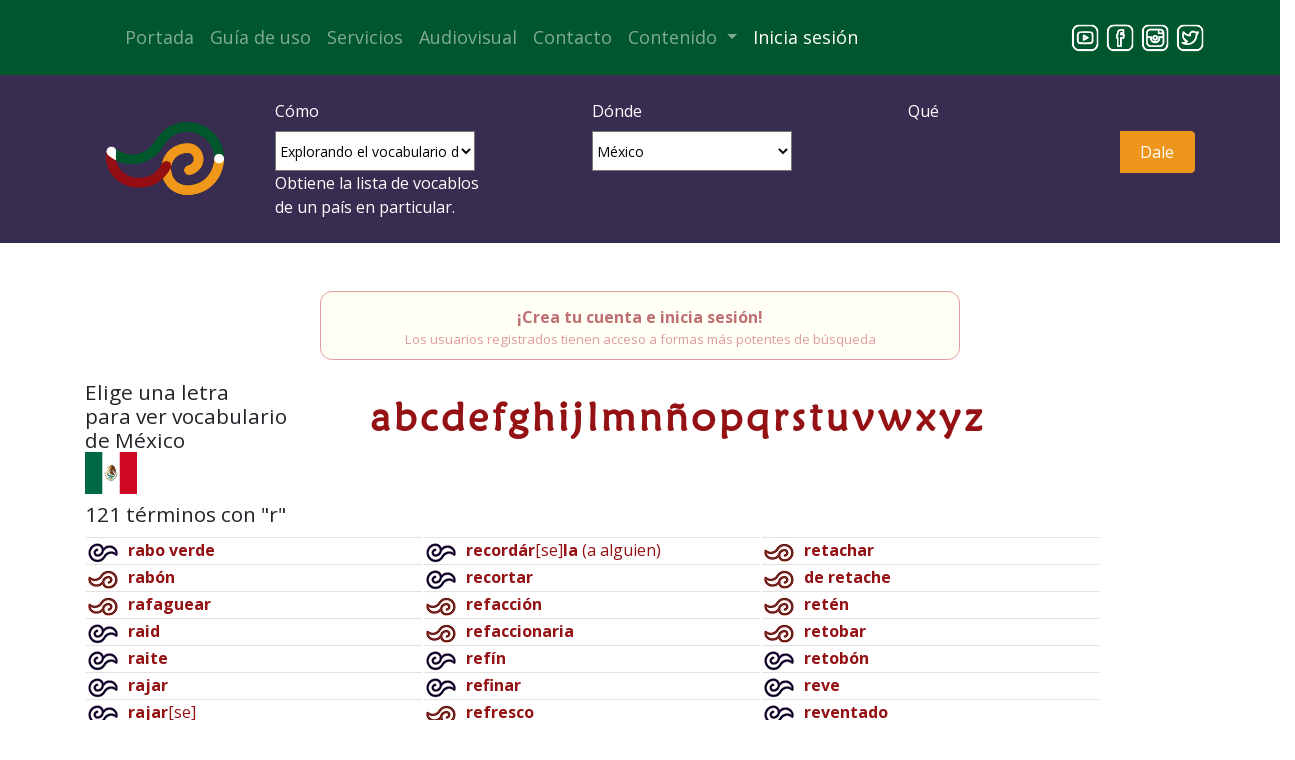

--- FILE ---
content_type: text/html
request_url: https://www.jergasdehablahispana.org/curiosidades/index.php?pais=mx&palabra=cagar+el+palo&tipobusqueda=4&inicial=v&inicial=t&inicial=i&inicial=z&inicial=r
body_size: 50922
content:

<!DOCTYPE html>
<!--[if lt IE 7]>      <html class="no-js lt-ie9 lt-ie8 lt-ie7"> <![endif]-->
<!--[if IE 7]>         <html class="no-js lt-ie9 lt-ie8"> <![endif]-->
<!--[if IE 8]>         <html class="no-js lt-ie9"> <![endif]-->
<!--[if gt IE 8]><!--> <html class="no-js"> <!--<![endif]-->
<html lang="es-ES">
<head>
    <title>resultado | Jergas hispanas</title>
	<meta charset="UTF-8">
	<meta name="viewport" content="width=device-width, initial-scale=1">
 	<META content="curiosidadesindex.php, jerga, español, modismos, idioma, soez, vulgar, eufemismo, expresiones, malsonante, infantil, término, argot, diccionario, coloquial, jergal, dialectal, dialecto, coloquialismo, hampa callejera definicion, acepcion, acepciones, definiciones, glosario, significado" name="Keywords">
	<meta name="description" content="Conoce el significado de curiosidadesindex.php">
    <link rel="apple-touch-icon" sizes="57x57" href="/apple-icon-57x57.png">
    <link rel="apple-touch-icon" sizes="60x60" href="/apple-icon-60x60.png">
    <link rel="apple-touch-icon" sizes="72x72" href="/apple-icon-72x72.png">
    <link rel="apple-touch-icon" sizes="76x76" href="/apple-icon-76x76.png">
    <link rel="apple-touch-icon" sizes="114x114" href="/apple-icon-114x114.png">
    <link rel="apple-touch-icon" sizes="120x120" href="/apple-icon-120x120.png">
    <link rel="apple-touch-icon" sizes="144x144" href="/apple-icon-144x144.png">
    <link rel="apple-touch-icon" sizes="152x152" href="/apple-icon-152x152.png">
    <link rel="apple-touch-icon" sizes="180x180" href="/apple-icon-180x180.png">
    <link rel="icon" type="image/png" sizes="192x192"  href="/android-icon-192x192.png">
    <link rel="icon" type="image/png" sizes="32x32" href="/favicon-32x32.png">
    <link rel="icon" type="image/png" sizes="96x96" href="/favicon-96x96.png">
    <link rel="icon" type="image/png" sizes="16x16" href="/favicon-16x16.png">
    <link rel="manifest" href="/manifest.json">
    <meta name="msapplication-TileColor" content="#ffffff">
    <meta name="msapplication-TileImage" content="/ms-icon-144x144.png">
    <meta name="theme-color" content="#ffffff">
    <link href="https://fonts.googleapis.com/css?family=Open+Sans:400,700&display=swap" rel="stylesheet">
	<link href="https://fonts.googleapis.com/css2?family=Sigmar+One&display=swap" rel="stylesheet">

    <link href='../assets/bootstrap/css/bootstrap.min.css' rel='stylesheet' crossorigin='anonymous'>
	<link href='../assets/css/estilojhh.css' rel='stylesheet' crossorigin='anonymous'>
    <link href='../inc/css/estilos_20.css?v=22922' rel='stylesheet' crossorigin='anonymous'>
	<!-- Global site tag (gtag.js) - Google Analytics -->
<script async src="https://www.googletagmanager.com/gtag/js?id=UA-138895176-1"></script>
<script>
  window.dataLayer = window.dataLayer || [];
  function gtag(){dataLayer.push(arguments);}
  gtag('js', new Date());

  gtag('config', 'UA-138895176-1');
</script>

<script type='text/javascript'>
/***********************************************
* Disable select-text script- © Dynamic Drive (www.dynamicdrive.com)
* This notice MUST stay intact for legal use
* Visit http://www.dynamicdrive.com/ for full source code
***********************************************/

//form tags to omit in NS6+:
var omitformtags=['input', 'textarea', 'select']

omitformtags=omitformtags.join('|')

function disableselect(e){
	if (omitformtags.indexOf(e.target.tagName.toLowerCase())==-1)
		return false;
}

function reEnable(){
	return true;
}

if (typeof document.onselectstart!='undefined')
	document.onselectstart=new Function ('return false')
else{
	document.onmousedown=disableselect;
	document.onmouseup=reEnable;
}
-->
</script></head>
<body>
    <!--[if lt IE 7]>
        <p class="browsehappy">You are using an <strong>outdated</strong> browser. Please <a href="#">upgrade your browser</a> to improve your experience.</p>
    <![endif]-->
    <header>
        <!-- main header inicio -->
<div class="main-header pt-2 pb-2 sticky-top">
	<header class="container">
		<nav class="navbar navbar-expand-lg navbar-dark">
			<a class="navbar-brand" href="#"></a>
			<button class="navbar-toggler" type="button" data-toggle="collapse" data-target="#navbarSupportedContent" aria-controls="navbarSupportedContent" aria-expanded="false" aria-label="Toggle navigation">
				<span class="navbar-toggler-icon"></span>
			</button>
			<div class="collapse navbar-collapse" id="navbarSupportedContent">
				<ul class="navbar-nav mr-auto">
					<li class="nav-item">
						<a class="nav-link " href="/">Portada</a>
					</li>

					<li class="nav-item">
						<a class="nav-link" href="/guia-de-uso">Gu&iacute;a de uso</a>
					</li>

					<li class="nav-item">
						<a class="nav-link" href="/servicios">Servicios</a>
					</li>
					<li class="nav-item">
						<a class="nav-link" href="/audiovisual">Audiovisual</a>
					</li>

<!--
					<li class="nav-item">
						<a class="nav-link " href="/colecciones" tabindex="-1" aria-disabled="true">Colecciones</a>
					</li>
-->
					<li class="nav-item">
						<a class="nav-link" href="/contacto" tabindex="-1" aria-disabled="true">Contacto</a>
					</li>

					<li class="nav-item dropdown">
						<a class="nav-link dropdown-toggle" href="#" id="navbarDropdown" role="button" data-toggle="dropdown" aria-haspopup="true" aria-expanded="false">
							Contenido
						</a>
						<div class="dropdown-menu" aria-labelledby="navbarDropdown">
							<a class="dropdown-item" href="/antecedentes">Antecedentes</a>
							<a class="dropdown-item" href="/ejemplos">Ejemplos</a>
							<a class="dropdown-item" href="/curiosidades">Curiosidades</a>
							<a class="dropdown-item" href="/libro-de-visitas">Libro de visitas</a>
<!--						<a class="dropdown-item" href="/RAE">Jh en la RAE</a> -->
						</div>
					</li>

									  <li class="nav-item">
					<a class='nav-link anchor_session' href='/./ingresar'>Inicia&nbsp;sesión</a><script>var usuario_loggeado = 0;</script>					</li>
				</ul>

				<ul class="my-2 my-lg-0 row list-unstyled social-media-top">
					<li class="col"><a href="https://www.youtube.com/channel/UCPAnupclD5XYsaHLf8p6N-w" target="_blank"><img src="../assets/img/jergas-social-youtube.png" alt="Jergas hispanas | Youtube" width="32" height="32"></a></li>
					<li class="col"><a href="https://www.facebook.com/groups/jergas/" target="_blank"><img src="../assets/img/jergas-social-facebook.png" alt="Jergas hispanas | Facebook" width="32" height="32"></a></li>
					<li class="col"><a href="https://www.instagram.com/jergashispanas/" target="_blank"><img src="../assets/img/jergas-social-instagram.png" alt="Jergas hispanas | Instagram" width="32" height="32"></a></li>
					<li class="col"><a href="https://twitter.com/JergasHispanas" target="_blank"><img src="../assets/img/jergas-social-twiter.png" alt="Jergas hispanas | Twitter" width="32" height="32"></a></li>
  
				</ul>
			</div>
		</nav>
	</header>
</div>
<!-- main header final -->
<!-- busqueda inicio -->
<section class="pt-4 pb-2 busquedaSecundaria">
    <div class="container">
        <div class="row">
            <div class="col-md-2">
                <a href="/">
                    <img src="../assets/img/JergasHispanas_Simbolo_Negativo.png" alt="Jergas hispanas | imagen de logo">
                </a>
            </div>
            <div class="col-md-10">
                <form class="row" method="get" action="/index.php">
 
                    <div class="col-md-4">
                        <div class="form-group">
                            <label for="Buscar">Cómo</label><br>
                            
<select name='tipobusqueda'><option class='tipobusqueda' value='3'>Por palabra o frase exacta</option><option class='tipobusqueda' value='2'>Por palabra clave</option><option class='tipobusqueda' value='5'>Buscando en las definiciones</option><option class='tipobusqueda' value='4' selected="selected">Explorando el vocabulario de un país</option></select>

<script type='text/javascript'>
window.tipobusqueda = [];
window.tipobusqueda['3'] = 'Busca exactamente el texto<br>ingresado.&nbsp;';
window.tipobusqueda['2'] = 'Busca una entrada<br>que contenga el vocablo.';
window.tipobusqueda['5'] = 'Busca el vocablo exclusivamente en<br>las definiciones.';
window.tipobusqueda['4'] = 'Obtiene la lista de vocablos<br>de un país en particular.';
window.tipobusqueda_por_pais = 4;
window.tipobusqueda_por_acepciones = 5;
</script>
							<div class='expl_tipobusqueda'></div>
                        </div>
                    </div>

                    <div class="col-md-4">
                        <div class="form-group">
                            <label for="exampleFormControlSelect1">Dónde</label><br>
                            <select name="pais">
<option value='00'>Cualquiera</option>
<option value='ar'>Argentina</option>
<option value='bo'>Bolivia</option>
<option value='ch'>Chile</option>
<option value='co'>Colombia</option>
<option value='cr'>Costa Rica</option>
<option value='cu'>Cuba</option>
<option value='ec'>Ecuador</option>
<option value='sp'>EE.UU.</option>
<option value='es'>Espa&ntilde;a</option>
<option value='sv'>El Salvador</option>
<option value='gt'>Guatemala</option>
<option value='hn'>Honduras</option>
<option value='mx'>M&eacute;xico</option>
<option value='ni'>Nicaragua</option>
<option value='pa'>Panam&aacute;</option>
<option value='py'>Paraguay</option>
<option value='pe'>Per&uacute;</option>
<option value='pr'>Puerto Rico</option>
<option value='do'>Rep&uacute;blica Dominicana</option>
<option value='uy'>Uruguay</option>
<option value='ve'>Venezuela</option>
</select>                        </div>
                    </div>

                   <div class="col-md-4 pr-0">
                        <div class="form-group form-inline">
							<label for="Buscar">Qué</label><br>
                            <div class="row search-wrapper">
                               <div class="col-9 pr-0">
                                    <input class="form-control busqueda" type="text" name="palabra" id="query" placeholder="Palabra o frase" aria-label="Buscar" />
                                </div>
                                <div class="col-3 px-0">
                                    <button class="btn btn-outline-success busqueda" type="submit">Dale</button>
                                </div>
                            </div>
                        </div>
                    </div>

                </form>
            </div>
        </div>
    </div>
</section>    </header>
    <main>
        <section id="banner" class="resultado py-5">
  	<div class="collaborations_window dn">
		<div class="fl"><h2>Colaboraciones</h2></div>
		<div class="fr"><button class="btnCloseCollaborations">Cerrar</button></div>
		<div class="collaborations_text cl"></div>
	</div>


		<div class='aviso_no_registrado myrounded blink_me'><a class='anchor_session' href='/ingresar'>¡Crea tu cuenta e inicia sesión!</a>
			<div class='chico'>Los usuarios registrados tienen acceso a formas más potentes de búsqueda</div>
		</div>
			<div class="container">
       <div class="row">
			<div class='col-3'><h3>Elige una letra<br>para ver vocabulario<br>de M&eacute;xico<br><img src='/assets/img/banderas/mx.png' width='52' height='42'> </h3></div><div class='inicial col-7'><a href='/curiosidades/index.php?pais=mx&palabra=cagar+el+palo&tipobusqueda=4&inicial=a'>a</a> <a href='/curiosidades/index.php?pais=mx&palabra=cagar+el+palo&tipobusqueda=4&inicial=b'>b</a> <a href='/curiosidades/index.php?pais=mx&palabra=cagar+el+palo&tipobusqueda=4&inicial=c'>c</a> <a href='/curiosidades/index.php?pais=mx&palabra=cagar+el+palo&tipobusqueda=4&inicial=d'>d</a> <a href='/curiosidades/index.php?pais=mx&palabra=cagar+el+palo&tipobusqueda=4&inicial=e'>e</a> <a href='/curiosidades/index.php?pais=mx&palabra=cagar+el+palo&tipobusqueda=4&inicial=f'>f</a> <a href='/curiosidades/index.php?pais=mx&palabra=cagar+el+palo&tipobusqueda=4&inicial=g'>g</a> <a href='/curiosidades/index.php?pais=mx&palabra=cagar+el+palo&tipobusqueda=4&inicial=h'>h</a> <a href='/curiosidades/index.php?pais=mx&palabra=cagar+el+palo&tipobusqueda=4&inicial=i'>i</a> <a href='/curiosidades/index.php?pais=mx&palabra=cagar+el+palo&tipobusqueda=4&inicial=j'>j</a> <a href='/curiosidades/index.php?pais=mx&palabra=cagar+el+palo&tipobusqueda=4&inicial=l'>l</a> <a href='/curiosidades/index.php?pais=mx&palabra=cagar+el+palo&tipobusqueda=4&inicial=m'>m</a> <a href='/curiosidades/index.php?pais=mx&palabra=cagar+el+palo&tipobusqueda=4&inicial=n'>n</a> <a href='/curiosidades/index.php?pais=mx&palabra=cagar+el+palo&tipobusqueda=4&inicial=n1'>&ntilde</a> <a href='/curiosidades/index.php?pais=mx&palabra=cagar+el+palo&tipobusqueda=4&inicial=o'>o</a> <a href='/curiosidades/index.php?pais=mx&palabra=cagar+el+palo&tipobusqueda=4&inicial=p'>p</a> <a href='/curiosidades/index.php?pais=mx&palabra=cagar+el+palo&tipobusqueda=4&inicial=q'>q</a> <a href='/curiosidades/index.php?pais=mx&palabra=cagar+el+palo&tipobusqueda=4&inicial=r'>r</a> <a href='/curiosidades/index.php?pais=mx&palabra=cagar+el+palo&tipobusqueda=4&inicial=s'>s</a> <a href='/curiosidades/index.php?pais=mx&palabra=cagar+el+palo&tipobusqueda=4&inicial=t'>t</a> <a href='/curiosidades/index.php?pais=mx&palabra=cagar+el+palo&tipobusqueda=4&inicial=u'>u</a> <a href='/curiosidades/index.php?pais=mx&palabra=cagar+el+palo&tipobusqueda=4&inicial=v'>v</a> <a href='/curiosidades/index.php?pais=mx&palabra=cagar+el+palo&tipobusqueda=4&inicial=w'>w</a> <a href='/curiosidades/index.php?pais=mx&palabra=cagar+el+palo&tipobusqueda=4&inicial=x'>x</a> <a href='/curiosidades/index.php?pais=mx&palabra=cagar+el+palo&tipobusqueda=4&inicial=y'>y</a> <a href='/curiosidades/index.php?pais=mx&palabra=cagar+el+palo&tipobusqueda=4&inicial=z'>z</a> </div><div class='col-11'><h3>121 términos con "r"</h3>
		<div class='vocabulario'><table style='width:100%;'><tr><td><div class='par'><img src='/assets/img/buscador/coloquialismo.png' title='coloquialismo' /><a href=http://www.jergasdehablahispana.org/index.php?pais=mx&palabra=rabo+verde&tipobusqueda=3><b>rabo verde</b></a></div><div class='impar'><img src='/assets/img/buscador/dialecto.jpeg' title='dialecto' /><a href=http://www.jergasdehablahispana.org/index.php?pais=mx&palabra=rab%26oacute%3Bn&tipobusqueda=3><b>rab&oacute;n</b></a></div><div class='par'><img src='/assets/img/buscador/dialecto.jpeg' title='dialecto' /><a href=http://www.jergasdehablahispana.org/index.php?pais=mx&palabra=rafaguear&tipobusqueda=3><b>rafaguear</b></a></div><div class='impar'><img src='/assets/img/buscador/coloquialismo.png' title='coloquialismo' /><a href=http://www.jergasdehablahispana.org/index.php?pais=mx&palabra=raid&tipobusqueda=3><b>raid</b></a></div><div class='par'><img src='/assets/img/buscador/coloquialismo.png' title='coloquialismo' /><a href=http://www.jergasdehablahispana.org/index.php?pais=mx&palabra=raite&tipobusqueda=3><b>raite</b></a></div><div class='impar'><img src='/assets/img/buscador/coloquialismo.png' title='coloquialismo' /><a href=http://www.jergasdehablahispana.org/index.php?pais=mx&palabra=rajar&tipobusqueda=3><b>rajar</b></a></div><div class='par'><img src='/assets/img/buscador/coloquialismo.png' title='coloquialismo' /><a href=http://www.jergasdehablahispana.org/index.php?pais=mx&palabra=rajarse&tipobusqueda=3><b>rajar</b>[se]<b></b></a></div><div class='impar'><img src='/assets/img/buscador/coloquialismo.png' title='coloquialismo' /><a href=http://www.jergasdehablahispana.org/index.php?pais=mx&palabra=raj%26oacute%3Bn&tipobusqueda=3><b>raj&oacute;n</b></a></div><div class='par'><img src='/assets/img/buscador/coloquialismo.png' title='coloquialismo' /><a href=http://www.jergasdehablahispana.org/index.php?pais=mx&palabra=ranazo&tipobusqueda=3><b>ranazo</b></a></div><div class='impar'><img src='/assets/img/buscador/coloquialismo.png' title='coloquialismo' /><a href=http://www.jergasdehablahispana.org/index.php?pais=mx&palabra=ranchear&tipobusqueda=3><b>ranchear</b></a></div><div class='par'><img src='/assets/img/buscador/coloquialismo.png' title='coloquialismo' /><a href=http://www.jergasdehablahispana.org/index.php?pais=mx&palabra=ranchero&tipobusqueda=3><b>ranchero</b></a></div><div class='impar'><img src='/assets/img/buscador/dialecto.jpeg' title='dialecto' /><img src='/assets/img/buscador/coloquialismo.png' title='coloquialismo' /><a href=http://www.jergasdehablahispana.org/index.php?pais=mx&palabra=rancho&tipobusqueda=3><b>rancho</b></a></div><div class='par'><img src='/assets/img/buscador/coloquialismo.png' title='coloquialismo' /><a href=http://www.jergasdehablahispana.org/index.php?pais=mx&palabra=ranfla&tipobusqueda=3><b>ranfla</b></a></div><div class='impar'><img src='/assets/img/buscador/dialecto.jpeg' title='dialecto' /><a href=http://www.jergasdehablahispana.org/index.php?pais=mx&palabra=ranqueado&tipobusqueda=3><b>ranqueado</b></a></div><div class='par'><img src='/assets/img/buscador/dialecto.jpeg' title='dialecto' /><a href=http://www.jergasdehablahispana.org/index.php?pais=mx&palabra=ranquear&tipobusqueda=3><b>ranquear</b></a></div><div class='impar'><img src='/assets/img/buscador/coloquialismo.png' title='coloquialismo' /><a href=http://www.jergasdehablahispana.org/index.php?pais=mx&palabra=rascarse+el+ombligo&tipobusqueda=3><b>rascar</b>[se]<b> el ombligo</b></a></div><div class='par'><img src='/assets/img/buscador/coloquialismo.png' title='coloquialismo' /><a href=http://www.jergasdehablahispana.org/index.php?pais=mx&palabra=rascarse+los+huevos&tipobusqueda=3><b>rascar</b>[se]<b> los huevos</b></a></div><div class='impar'><img src='/assets/img/buscador/coloquialismo.png' title='coloquialismo' /><a href=http://www.jergasdehablahispana.org/index.php?pais=mx&palabra=rascarse+los+tanates&tipobusqueda=3><b>rascar</b>[se]<b> los tanates</b></a></div><div class='par'><img src='/assets/img/buscador/coloquialismo.png' title='coloquialismo' /><a href=http://www.jergasdehablahispana.org/index.php?pais=mx&palabra=rascuache&tipobusqueda=3><b>rascuache</b></a></div><div class='impar'><img src='/assets/img/buscador/coloquialismo.png' title='coloquialismo' /><a href=http://www.jergasdehablahispana.org/index.php?pais=mx&palabra=raspa&tipobusqueda=3><b>raspa</b></a></div><div class='par'><img src='/assets/img/buscador/dialecto.jpeg' title='dialecto' /><a href=http://www.jergasdehablahispana.org/index.php?pais=mx&palabra=raspado&tipobusqueda=3><b>raspado</b></a></div><div class='impar'><img src='/assets/img/buscador/coloquialismo.png' title='coloquialismo' /><a href=http://www.jergasdehablahispana.org/index.php?pais=mx&palabra=rasquera&tipobusqueda=3><b>rasquera</b></a></div><div class='par'><img src='/assets/img/buscador/coloquialismo.png' title='coloquialismo' /><a href=http://www.jergasdehablahispana.org/index.php?pais=mx&palabra=rasqui%26ntilde%3Ba&tipobusqueda=3><b>rasqui&ntilde;a</b></a></div><div class='impar'><img src='/assets/img/buscador/dialecto.jpeg' title='dialecto' /><a href=http://www.jergasdehablahispana.org/index.php?pais=mx&palabra=rastrillo&tipobusqueda=3><b>rastrillo</b></a></div><div class='par'><img src='/assets/img/buscador/dialecto.jpeg' title='dialecto' /><a href=http://www.jergasdehablahispana.org/index.php?pais=mx&palabra=rasuradora&tipobusqueda=3><b>rasuradora</b></a></div><div class='impar'><img src='/assets/img/buscador/dialecto.jpeg' title='dialecto' /><a href=http://www.jergasdehablahispana.org/index.php?pais=mx&palabra=raya&tipobusqueda=3><b>raya</b></a></div><div class='par'><img src='/assets/img/buscador/coloquialismo.png' title='coloquialismo' /><a href=http://www.jergasdehablahispana.org/index.php?pais=mx&palabra=rayar&tipobusqueda=3><b>rayar</b></a></div><div class='impar'><img src='/assets/img/buscador/coloquialismo.png' title='coloquialismo' /><a href=http://www.jergasdehablahispana.org/index.php?pais=mx&palabra=rayar+la+madre&tipobusqueda=3><b>rayar</b>[le]<b> la madre </b>(a&nbsp;alguien)</b></a></div><div class='par'><img src='/assets/img/buscador/coloquialismo.png' title='coloquialismo' /><a href=http://www.jergasdehablahispana.org/index.php?pais=mx&palabra=rayarse&tipobusqueda=3><b>rayar</b>[se]<b></b></a></div><div class='impar'><img src='/assets/img/buscador/dialecto.jpeg' title='dialecto' /><a href=http://www.jergasdehablahispana.org/index.php?pais=mx&palabra=rayonear&tipobusqueda=3><b>rayonear</b></a></div><div class='par'><img src='/assets/img/buscador/coloquialismo.png' title='coloquialismo' /><a href=http://www.jergasdehablahispana.org/index.php?pais=mx&palabra=raza&tipobusqueda=3><b>raza</b></a></div><div class='impar'><img src='/assets/img/buscador/dialecto.jpeg' title='dialecto' /><a href=http://www.jergasdehablahispana.org/index.php?pais=mx&palabra=raz%26oacute%3Bn&tipobusqueda=3><b>raz&oacute;n</b></a></div><div class='par'><img src='/assets/img/buscador/coloquialismo.png' title='coloquialismo' /><a href=http://www.jergasdehablahispana.org/index.php?pais=mx&palabra=rebambaramba&tipobusqueda=3><b>rebambaramba</b></a></div><div class='impar'><img src='/assets/img/buscador/coloquialismo.png' title='coloquialismo' /><a href=http://www.jergasdehablahispana.org/index.php?pais=mx&palabra=rebanarla&tipobusqueda=3><b>rebanarla</b></a></div><div class='par'><img src='/assets/img/buscador/coloquialismo.png' title='coloquialismo' /><a href=http://www.jergasdehablahispana.org/index.php?pais=mx&palabra=rebane&tipobusqueda=3><b>rebane</b></a></div><div class='impar'><img src='/assets/img/buscador/dialecto.jpeg' title='dialecto' /><a href=http://www.jergasdehablahispana.org/index.php?pais=mx&palabra=rebase&tipobusqueda=3><b>rebase</b></a></div><div class='par'><img src='/assets/img/buscador/dialecto.jpeg' title='dialecto' /><a href=http://www.jergasdehablahispana.org/index.php?pais=mx&palabra=rebatinga&tipobusqueda=3><b>rebatinga</b></a></div><div class='impar'><img src='/assets/img/buscador/coloquialismo.png' title='coloquialismo' /><a href=http://www.jergasdehablahispana.org/index.php?pais=mx&palabra=reborujadero&tipobusqueda=3><b>reborujadero</b></a></div><div class='par'><img src='/assets/img/buscador/coloquialismo.png' title='coloquialismo' /><a href=http://www.jergasdehablahispana.org/index.php?pais=mx&palabra=reborujar&tipobusqueda=3><b>reborujar</b></a></div><div class='impar'><img src='/assets/img/buscador/dialecto.jpeg' title='dialecto' /><a href=http://www.jergasdehablahispana.org/index.php?pais=mx&palabra=rec%26aacute%3Bmara&tipobusqueda=3><b>rec&aacute;mara</b></a></div><div class='par'><img src='/assets/img/buscador/dialecto.jpeg' title='dialecto' /><a href=http://www.jergasdehablahispana.org/index.php?pais=mx&palabra=recargar&tipobusqueda=3><b>recargar</b></a></div></td><td><div class='par'><img src='/assets/img/buscador/coloquialismo.png' title='coloquialismo' /><a href=http://www.jergasdehablahispana.org/index.php?pais=mx&palabra=recordarla&tipobusqueda=3><b>record&aacute;r</b>[se]<b>la </b>(a&nbsp;alguien)</b></a></div><div class='impar'><img src='/assets/img/buscador/coloquialismo.png' title='coloquialismo' /><a href=http://www.jergasdehablahispana.org/index.php?pais=mx&palabra=recortar&tipobusqueda=3><b>recortar</b></a></div><div class='par'><img src='/assets/img/buscador/dialecto.jpeg' title='dialecto' /><a href=http://www.jergasdehablahispana.org/index.php?pais=mx&palabra=refacci%26oacute%3Bn&tipobusqueda=3><b>refacci&oacute;n</b></a></div><div class='impar'><img src='/assets/img/buscador/dialecto.jpeg' title='dialecto' /><a href=http://www.jergasdehablahispana.org/index.php?pais=mx&palabra=refaccionaria&tipobusqueda=3><b>refaccionaria</b></a></div><div class='par'><img src='/assets/img/buscador/coloquialismo.png' title='coloquialismo' /><a href=http://www.jergasdehablahispana.org/index.php?pais=mx&palabra=ref%26iacute%3Bn&tipobusqueda=3><b>ref&iacute;n</b></a></div><div class='impar'><img src='/assets/img/buscador/coloquialismo.png' title='coloquialismo' /><a href=http://www.jergasdehablahispana.org/index.php?pais=mx&palabra=refinar&tipobusqueda=3><b>refinar</b></a></div><div class='par'><img src='/assets/img/buscador/dialecto.jpeg' title='dialecto' /><a href=http://www.jergasdehablahispana.org/index.php?pais=mx&palabra=refresco&tipobusqueda=3><b>refresco</b></a></div><div class='impar'><img src='/assets/img/buscador/coloquialismo.png' title='coloquialismo' /><a href=http://www.jergasdehablahispana.org/index.php?pais=mx&palabra=refri&tipobusqueda=3><b>refri</b></a></div><div class='par'><img src='/assets/img/buscador/dialecto.jpeg' title='dialecto' /><a href=http://www.jergasdehablahispana.org/index.php?pais=mx&palabra=refrigerador&tipobusqueda=3><b>refrigerador</b></a></div><div class='impar'><img src='/assets/img/buscador/dialecto.jpeg' title='dialecto' /><a href=http://www.jergasdehablahispana.org/index.php?pais=mx&palabra=refuego&tipobusqueda=3><b>refuego</b></a></div><div class='par'><img src='/assets/img/buscador/dialecto.jpeg' title='dialecto' /><a href=http://www.jergasdehablahispana.org/index.php?pais=mx&palabra=refundido&tipobusqueda=3><b>refundido</b></a></div><div class='impar'><img src='/assets/img/buscador/dialecto.jpeg' title='dialecto' /><a href=http://www.jergasdehablahispana.org/index.php?pais=mx&palabra=refundir&tipobusqueda=3><b>refundir</b></a></div><div class='par'><img src='/assets/img/buscador/dialecto.jpeg' title='dialecto' /><a href=http://www.jergasdehablahispana.org/index.php?pais=mx&palabra=regadera&tipobusqueda=3><b>regadera</b></a></div><div class='impar'><img src='/assets/img/buscador/dialecto.jpeg' title='dialecto' /><a href=http://www.jergasdehablahispana.org/index.php?pais=mx&palabra=regaderazo&tipobusqueda=3><b>regaderazo</b></a></div><div class='par'><img src='/assets/img/buscador/dialecto.jpeg' title='dialecto' /><a href=http://www.jergasdehablahispana.org/index.php?pais=mx&palabra=regal%26iacute%3Ba&tipobusqueda=3><b>regal&iacute;a</b></a></div><div class='impar'><img src='/assets/img/buscador/coloquialismo.png' title='coloquialismo' /><a href=http://www.jergasdehablahispana.org/index.php?pais=mx&palabra=regar+el+tepache&tipobusqueda=3><b>regar el tepache</b></a></div><div class='par'><img src='/assets/img/buscador/coloquialismo.png' title='coloquialismo' /><a href=http://www.jergasdehablahispana.org/index.php?pais=mx&palabra=regarla&tipobusqueda=3><b>regarla</b></a></div><div class='impar'><img src='/assets/img/buscador/coloquialismo.png' title='coloquialismo' /><a href=http://www.jergasdehablahispana.org/index.php?pais=mx&palabra=regaz%26oacute%3Bn&tipobusqueda=3><b>regaz&oacute;n</b></a></div><div class='par'><img src='/assets/img/buscador/dialecto.jpeg' title='dialecto' /><a href=http://www.jergasdehablahispana.org/index.php?pais=mx&palabra=reglar&tipobusqueda=3><b>reglar</b></a></div><div class='impar'><img src='/assets/img/buscador/dialecto.jpeg' title='dialecto' /><a href=http://www.jergasdehablahispana.org/index.php?pais=mx&palabra=reguero&tipobusqueda=3><b>reguero</b></a></div><div class='par'><img src='/assets/img/buscador/dialecto.jpeg' title='dialecto' /><a href=http://www.jergasdehablahispana.org/index.php?pais=mx&palabra=rehilete&tipobusqueda=3><b>rehilete</b></a></div><div class='impar'><img src='/assets/img/buscador/coloquialismo.png' title='coloquialismo' /><a href=http://www.jergasdehablahispana.org/index.php?pais=mx&palabra=rejego&tipobusqueda=3><b>rejego</b></a></div><div class='par'><img src='/assets/img/buscador/coloquialismo.png' title='coloquialismo' /><a href=http://www.jergasdehablahispana.org/index.php?pais=mx&palabra=relajear&tipobusqueda=3><b>relajear</b></a></div><div class='impar'><img src='/assets/img/buscador/coloquialismo.png' title='coloquialismo' /><a href=http://www.jergasdehablahispana.org/index.php?pais=mx&palabra=relajiento&tipobusqueda=3><b>relajiento</b></a></div><div class='par'><img src='/assets/img/buscador/coloquialismo.png' title='coloquialismo' /><a href=http://www.jergasdehablahispana.org/index.php?pais=mx&palabra=relajo&tipobusqueda=3><b>relajo</b></a></div><div class='impar'><img src='/assets/img/buscador/coloquialismo.png' title='coloquialismo' /><a href=http://www.jergasdehablahispana.org/index.php?pais=mx&palabra=relamido&tipobusqueda=3><b>relamido</b></a></div><div class='par'><img src='/assets/img/buscador/dialecto.jpeg' title='dialecto' /><a href=http://www.jergasdehablahispana.org/index.php?pais=mx&palabra=renta&tipobusqueda=3><b>renta</b></a></div><div class='impar'><img src='/assets/img/buscador/dialecto.jpeg' title='dialecto' /><a href=http://www.jergasdehablahispana.org/index.php?pais=mx&palabra=rentar&tipobusqueda=3><b>rentar</b></a></div><div class='par'><img src='/assets/img/buscador/coloquialismo.png' title='coloquialismo' /><a href=http://www.jergasdehablahispana.org/index.php?pais=mx&palabra=repatear&tipobusqueda=3><b>repatear</b></a></div><div class='impar'><img src='/assets/img/buscador/dialecto.jpeg' title='dialecto' /><a href=http://www.jergasdehablahispana.org/index.php?pais=mx&palabra=repelar&tipobusqueda=3><b>repelar</b></a></div><div class='par'><img src='/assets/img/buscador/dialecto.jpeg' title='dialecto' /><a href=http://www.jergasdehablahispana.org/index.php?pais=mx&palabra=reprobar&tipobusqueda=3><b>reprobar</b></a></div><div class='impar'><img src='/assets/img/buscador/dialecto.jpeg' title='dialecto' /><a href=http://www.jergasdehablahispana.org/index.php?pais=mx&palabra=resbaladero&tipobusqueda=3><b>resbaladero</b></a></div><div class='par'><img src='/assets/img/buscador/dialecto.jpeg' title='dialecto' /><a href=http://www.jergasdehablahispana.org/index.php?pais=mx&palabra=resbaladilla&tipobusqueda=3><b>resbaladilla</b></a></div><div class='impar'><img src='/assets/img/buscador/coloquialismo.png' title='coloquialismo' /><a href=http://www.jergasdehablahispana.org/index.php?pais=mx&palabra=resbalarse&tipobusqueda=3><b>resbal&aacute;r</b>[se]<b></b>[le]<b> </b>(a&nbsp;alguien)</b></a></div><div class='par'><img src='/assets/img/buscador/coloquialismo.png' title='coloquialismo' /><a href=http://www.jergasdehablahispana.org/index.php?pais=mx&palabra=resbal%26aacute%3Brsele&tipobusqueda=3><b>resbal&aacute;rse</b>[le]<b> </b>(a&nbsp;alguien)</b></a></div><div class='impar'><img src='/assets/img/buscador/coloquialismo.png' title='coloquialismo' /><a href=http://www.jergasdehablahispana.org/index.php?pais=mx&palabra=resbalosa&tipobusqueda=3><b>resbalosa</b></a></div><div class='par'><img src='/assets/img/buscador/dialecto.jpeg' title='dialecto' /><a href=http://www.jergasdehablahispana.org/index.php?pais=mx&palabra=rescatista&tipobusqueda=3><b>rescatista</b></a></div><div class='impar'><img src='/assets/img/buscador/dialecto.jpeg' title='dialecto' /><a href=http://www.jergasdehablahispana.org/index.php?pais=mx&palabra=resortera&tipobusqueda=3><b>resortera</b></a></div><div class='par'><img src='/assets/img/buscador/dialecto.jpeg' title='dialecto' /><a href=http://www.jergasdehablahispana.org/index.php?pais=mx&palabra=resorterazo&tipobusqueda=3><b>resorterazo</b></a></div><div class='impar'><img src='/assets/img/buscador/coloquialismo.png' title='coloquialismo' /><a href=http://www.jergasdehablahispana.org/index.php?pais=mx&palabra=resto&tipobusqueda=3><b>resto</b></a></div><div class='par'><img src='/assets/img/buscador/coloquialismo.png' title='coloquialismo' /><a href=http://www.jergasdehablahispana.org/index.php?pais=mx&palabra=retacado&tipobusqueda=3><b>retacado</b></a></div></td><td><div class='par'><img src='/assets/img/buscador/dialecto.jpeg' title='dialecto' /><a href=http://www.jergasdehablahispana.org/index.php?pais=mx&palabra=retachar&tipobusqueda=3><b>retachar</b></a></div><div class='impar'><img src='/assets/img/buscador/dialecto.jpeg' title='dialecto' /><a href=http://www.jergasdehablahispana.org/index.php?pais=mx&palabra=retache&tipobusqueda=3><b>de retache</b></a></div><div class='par'><img src='/assets/img/buscador/dialecto.jpeg' title='dialecto' /><a href=http://www.jergasdehablahispana.org/index.php?pais=mx&palabra=ret%26eacute%3Bn&tipobusqueda=3><b>ret&eacute;n</b></a></div><div class='impar'><img src='/assets/img/buscador/dialecto.jpeg' title='dialecto' /><a href=http://www.jergasdehablahispana.org/index.php?pais=mx&palabra=retobar&tipobusqueda=3><b>retobar</b></a></div><div class='par'><img src='/assets/img/buscador/coloquialismo.png' title='coloquialismo' /><a href=http://www.jergasdehablahispana.org/index.php?pais=mx&palabra=retob%26oacute%3Bn&tipobusqueda=3><b>retob&oacute;n</b></a></div><div class='impar'><img src='/assets/img/buscador/coloquialismo.png' title='coloquialismo' /><a href=http://www.jergasdehablahispana.org/index.php?pais=mx&palabra=reve&tipobusqueda=3><b>reve</b></a></div><div class='par'><img src='/assets/img/buscador/coloquialismo.png' title='coloquialismo' /><a href=http://www.jergasdehablahispana.org/index.php?pais=mx&palabra=reventado&tipobusqueda=3><b>reventado</b></a></div><div class='impar'><img src='/assets/img/buscador/coloquialismo.png' title='coloquialismo' /><a href=http://www.jergasdehablahispana.org/index.php?pais=mx&palabra=reventarse&tipobusqueda=3><b>reventar</b>[se]<b></b></a></div><div class='par'><img src='/assets/img/buscador/coloquialismo.png' title='coloquialismo' /><a href=http://www.jergasdehablahispana.org/index.php?pais=mx&palabra=revent%26oacute%3Bn&tipobusqueda=3><b>revent&oacute;n</b></a></div><div class='impar'><img src='/assets/img/buscador/dialecto.jpeg' title='dialecto' /><a href=http://www.jergasdehablahispana.org/index.php?pais=mx&palabra=reversa&tipobusqueda=3><b>reversa</b></a></div><div class='par'><img src='/assets/img/buscador/coloquialismo.png' title='coloquialismo' /><a href=http://www.jergasdehablahispana.org/index.php?pais=mx&palabra=revolc%26oacute%3Bn&tipobusqueda=3><b>revolc&oacute;n</b></a></div><div class='impar'><img src='/assets/img/buscador/coloquialismo.png' title='coloquialismo' /><a href=http://www.jergasdehablahispana.org/index.php?pais=mx&palabra=rid%26iacute%3Bculum&tipobusqueda=3><b>rid&iacute;culum</b></a></div><div class='par'><img src='/assets/img/buscador/dialecto.jpeg' title='dialecto' /><a href=http://www.jergasdehablahispana.org/index.php?pais=mx&palabra=riesgoso&tipobusqueda=3><b>riesgoso</b></a></div><div class='impar'><img src='/assets/img/buscador/coloquialismo.png' title='coloquialismo' /><a href=http://www.jergasdehablahispana.org/index.php?pais=mx&palabra=rifar&tipobusqueda=3><b>rifar</b></a></div><div class='par'><img src='/assets/img/buscador/coloquialismo.png' title='coloquialismo' /><a href=http://www.jergasdehablahispana.org/index.php?pais=mx&palabra=rifarla&tipobusqueda=3><b>rifarla</b></a></div><div class='impar'><img src='/assets/img/buscador/coloquialismo.png' title='coloquialismo' /><a href=http://www.jergasdehablahispana.org/index.php?pais=mx&palabra=rif%26aacute%3Brsela&tipobusqueda=3><b>rif&aacute;r</b>[se]<b>la</b></a></div><div class='par'><img src='/assets/img/buscador/coloquialismo.png' title='coloquialismo' /><a href=http://www.jergasdehablahispana.org/index.php?pais=mx&palabra=rila&tipobusqueda=3><b>rila</b></a></div><div class='impar'><img src='/assets/img/buscador/dialecto.jpeg' title='dialecto' /><a href=http://www.jergasdehablahispana.org/index.php?pais=mx&palabra=rin&tipobusqueda=3><b>rin</b></a></div><div class='par'><img src='/assets/img/buscador/dialecto.jpeg' title='dialecto' /><a href=http://www.jergasdehablahispana.org/index.php?pais=mx&palabra=robachicos&tipobusqueda=3><b>robachicos</b></a></div><div class='impar'><img src='/assets/img/buscador/coloquialismo.png' title='coloquialismo' /><a href=http://www.jergasdehablahispana.org/index.php?pais=mx&palabra=rog%26oacute%3Bn&tipobusqueda=3><b>rog&oacute;n</b></a></div><div class='par'><img src='/assets/img/buscador/coloquialismo.png' title='coloquialismo' /><a href=http://www.jergasdehablahispana.org/index.php?pais=mx&palabra=rol&tipobusqueda=3><b>rol</b></a></div><div class='impar'><img src='/assets/img/buscador/coloquialismo.png' title='coloquialismo' /><a href=http://www.jergasdehablahispana.org/index.php?pais=mx&palabra=rola&tipobusqueda=3><b>rola</b></a></div><div class='par'><img src='/assets/img/buscador/coloquialismo.png' title='coloquialismo' /><a href=http://www.jergasdehablahispana.org/index.php?pais=mx&palabra=rolar&tipobusqueda=3><b>rolar</b></a></div><div class='impar'><img src='/assets/img/buscador/coloquialismo.png' title='coloquialismo' /><a href=http://www.jergasdehablahispana.org/index.php?pais=mx&palabra=rollero&tipobusqueda=3><b>rollero</b></a></div><div class='par'><img src='/assets/img/buscador/dialecto.jpeg' title='dialecto' /><img src='/assets/img/buscador/coloquialismo.png' title='coloquialismo' /><a href=http://www.jergasdehablahispana.org/index.php?pais=mx&palabra=rollo&tipobusqueda=3><b>rollo</b></a></div><div class='impar'><img src='/assets/img/buscador/dialecto.jpeg' title='dialecto' /><a href=http://www.jergasdehablahispana.org/index.php?pais=mx&palabra=rompehuelgas&tipobusqueda=3><b>rompehuelgas</b></a></div><div class='par'><img src='/assets/img/buscador/coloquialismo.png' title='coloquialismo' /><a href=http://www.jergasdehablahispana.org/index.php?pais=mx&palabra=romper+la+madre&tipobusqueda=3><b>romper</b>[le]<b> la madre </b>(a&nbsp;alguien)</b></a></div><div class='impar'><img src='/assets/img/buscador/coloquialismo.png' title='coloquialismo' /><a href=http://www.jergasdehablahispana.org/index.php?pais=mx&palabra=romperla&tipobusqueda=3><b>romperla</b></a></div><div class='par'><img src='/assets/img/buscador/coloquialismo.png' title='coloquialismo' /><a href=http://www.jergasdehablahispana.org/index.php?pais=mx&palabra=ro%26ntilde%3Ba&tipobusqueda=3><b>ro&ntilde;a</b></a></div><div class='impar'><img src='/assets/img/buscador/coloquialismo.png' title='coloquialismo' /><a href=http://www.jergasdehablahispana.org/index.php?pais=mx&palabra=ro%26ntilde%3Boso&tipobusqueda=3><b>ro&ntilde;oso</b></a></div><div class='par'><img src='/assets/img/buscador/coloquialismo.png' title='coloquialismo' /><a href=http://www.jergasdehablahispana.org/index.php?pais=mx&palabra=roperazo&tipobusqueda=3><b>roperazo</b></a></div><div class='impar'><img src='/assets/img/buscador/dialecto.jpeg' title='dialecto' /><a href=http://www.jergasdehablahispana.org/index.php?pais=mx&palabra=rosticer%26iacute%3Ba&tipobusqueda=3><b>rosticer&iacute;a</b></a></div><div class='par'><img src='/assets/img/buscador/dialecto.jpeg' title='dialecto' /><a href=http://www.jergasdehablahispana.org/index.php?pais=mx&palabra=rostizado&tipobusqueda=3><b>rostizado</b></a></div><div class='impar'><img src='/assets/img/buscador/dialecto.jpeg' title='dialecto' /><a href=http://www.jergasdehablahispana.org/index.php?pais=mx&palabra=rostizar&tipobusqueda=3><b>rostizar</b></a></div><div class='par'><img src='/assets/img/buscador/dialecto.jpeg' title='dialecto' /><a href=http://www.jergasdehablahispana.org/index.php?pais=mx&palabra=rozado&tipobusqueda=3><b>rozado</b></a></div><div class='impar'><img src='/assets/img/buscador/coloquialismo.png' title='coloquialismo' /><a href=http://www.jergasdehablahispana.org/index.php?pais=mx&palabra=rucailo&tipobusqueda=3><b>rucailo</b></a></div><div class='par'><img src='/assets/img/buscador/coloquialismo.png' title='coloquialismo' /><a href=http://www.jergasdehablahispana.org/index.php?pais=mx&palabra=ruco&tipobusqueda=3><b>ruco</b></a></div><div class='impar'><img src='/assets/img/buscador/dialecto.jpeg' title='dialecto' /><a href=http://www.jergasdehablahispana.org/index.php?pais=mx&palabra=ruidajo&tipobusqueda=3><b>ruidajo</b></a></div><div class='par'><img src='/assets/img/buscador/coloquialismo.png' title='coloquialismo' /><a href=http://www.jergasdehablahispana.org/index.php?pais=mx&palabra=ruletero&tipobusqueda=3><b>ruletero</b></a></div></tr></table></div></div></div>            <div class="col-2 social">
				<p><a href='ahorcado.php'>
				<img src='/assets/img/ahorcado.gif' title='Juego del Ahorcado' style='width: 50px;' ></a></p>
		<div><p>
				<a href='https://www.amazon.com/dp/B0BLYQP465'><img src='/assets/img/minidiccionario.jpeg' style='width: 164px;'></a></p>
				<p><span>¿Todavía no le pegaste una ojeada? <a href='https://www.amazon.com/dp/B0BLYQP465'><img src='/inc/css/iconos/icon-finger.png' height='30px'/>Click aquí</a></span></p></div><!--
				<div id="71418-20">
					<script src="//ads.themoneytizer.com/s/gen.js?type=20"></script>
					<script src="//ads.themoneytizer.com/s/requestform.js?siteId=71418&formatId=20"></script>
				</div>
<div style="margin-top: 40pt;">
	<img src="/assets/img/buscador/donar.jpeg" style="width: 100%" />
	<div style="background-color: #ffdc72; padding: 5px;">
	<p style="font-size: small">Por más de <span style="font-size: small" class="anios_de_experiencia_estudiante">23</span> años, he pasado miles de horas desarrollando el diccionario de Jergas hispanas. Siempre he intentado mantener el acceso libre y gratuito a todos los contenidos del portal. Aparte de las asesorías que me dan mis colaboradores, yo soy la que se encarga de crear los artículos lexicográficos de todas las palabras y frases que forman parte del acervo dialectal y coloquial del español de más de 20 países. Se trata de investigaciones lingüísticas constantes. Sin apoyo económico de ningún tipo, los gastos que genera el alojamiento de la base de datos y el dominio siempre han corrido por mi cuenta. Si los contenidos de este portal te son útiles o por lo menos entretenidos, considera por favor apoyarme a mantenerlo y seguir desarrollándolo a través de una donación. Permite que mediante tu aporte económico yo pueda continuar trabajando para así agrandar el repertorio y pueda ofrecer lo que otros diccionarios en línea no ofrecen. Tu apoyo cuenta muchísimo.</p>
	<p style="font-size: small; text-align: right;">Roxana Fitch</p>
	</div>
</div>
-->

            </div>
        </div>

<!--
		<div class="p-4 row">
		Firma el libro de visitas
		</div>
-->

<div class="row" style="padding: 35px;><div class="col-md-3">&nbsp;</div><div>
					<img src="/assets/img/buscador/donar.jpeg" style="width: 8%" align="left"/>
					<p style="font-size: small">Por más de <span style="font-size: small" class="anios_de_experiencia_estudiante">23</span> años, he pasado miles de horas desarrollando el sitio Jergas hispanas. Siempre he intentado mantener el acceso libre y gratuito a todos los contenidos del portal. Soy la que se encarga de crear los artículos lexicográficos del diccionario y elaborar videos y podcasts. Sin apoyo económico, los gastos que genera el alojamiento de la base de datos y el dominio siempre han corrido por mi cuenta. Si los contenidos de este portal te son útiles o por lo menos entretenidos, considera por favor apoyarme a mantenerlo y seguir desarrollándolo a través de una donación. Mediante tu aporte económico puedo seguir trabajando para continuar agrandando el repertorio y ofrecer lo que otros diccionarios en línea no ofrecen. Tu apoyo cuenta muchísimo.</p><p class="paypal_at_beginning"><a href='https://www.paypal.com/donate/?hosted_button_id=WVKA2EVBFLWQ4' target='_blank'>
			<img style='width: 20%' src='../assets/img/JH_Boton_PayPal-01.png' alt='Jergas hispanas | '>
		</a></p></div></div></div>
<!-- 
		<div class="souvenir p-4 row">
            </p>
            <div class="estampado col-3">
                <span>Lorem ipsum.</span>
                <img src="assets/img/taza-jerga-modismo.png" alt="Jergas hispanas | souvenir imagen">
            </div>
        </div>
 -->
		<div class="row m-4">
			<div class="aviso_remocion">
	<p>Este sitio web utiliza cookies para medir el tr&aacute;fico y comprender lo que buscan los visitantes.</p>
	<p>Con su acuerdo, nosotros y nuestros socios usamos cookies o tecnologías similares para almacenar, acceder y procesar datos personales como su visita en este sitio web.</p>
	<p>Puede retirar su consentimiento u oponerse al procesamiento de datos basado en intereses legítimos en cualquier momento haciendo clic en "Retirar consentimiento de uso de datos" al final de cualquier página.</p>
	<p>Nosotros y nuestros socios hacemos el siguiente tratamiento de datos con su consentimiento y/o nuestro interés legítimo:
	Almacenar o acceder a información en un dispositivo, Anuncios y contenido personalizados, medición de anuncios y del contenido, información sobre el público y desarrollo de productos, Datos de localización geográfica precisa e identificación mediante las características de dispositivos.</p>
</div>		</div>

    </div>
	<script>
		var entradas_listadas_listador = 0	</script>
</section>
</div>    </main>
    <footer>
        <!-- pie de página principal inicio -->
<footer class="pt-4 pb-3 mainFooter">
    <div class="container">
        <div class="row">
            <div class="col-md-3">
                <img src="../assets/img/jergas-hispanas-logo-blanco.png" alt="Jergas hispanas | "><br>
                <p class="pt-0 pb-0"><small>¡Coopera para ayudarnos a continuar!</small></p>
                <div class="mb-3">
                    <a href="https://www.paypal.com/donate/?hosted_button_id=WVKA2EVBFLWQ4" target="_blank">
                        <img src="../assets/img/JH_Boton_PayPal-01.png" width="30%" alt="Jergas hispanas | ">
                    </a>
                </div>
            </div>
            <div class="offset-md-1 col-md-4">
                <h3>Taller de coloquialismos y dialectismos</h3>
                <p><small>El portal de Jergas hispanas está enlazado con un foro de Facebook: el Taller de coloquialismos y dialectismos. En este foro público discutimos léxico no estándar ya recogido en Jh o que potencialmente se podría incluir al repertorio.</small></p>
                <div class="mb-3">
                    <a href="https://www.facebook.com/groups/jergas/" target="_blank">
                        <img width="50%" src="../assets/img/jergas-hispanas-boton-foro-01.png" alt="Foro en Facebook">
                    </a>
                </div>
            </div>
            <div class="col-md-3 offset-md-1">
                <h3>Servicios</h3>
                <ul class="list-unstyled">
                    <li class="mb-2"><a href="/servicios"><small>Traducci&oacute;n</small></a></li class="mb-2">
                    <li class="mb-2"><a href="/servicios"><small>Correcci&oacute;n de estilo</small></a></li class="mb-2">
                    <li class="mb-2"><a href="/servicios"><small>Consultoría lingü&iacute;stica</small></a></li class="mb-2">
                    <li><a href="/servicios"><small>Conferencias y talleres</small></a></li>
                </ul>
                <ul class="list-unstyled row">
                    <li class="col-2 pr-0"><a href="https://www.youtube.com/channel/UCPAnupclD5XYsaHLf8p6N-w" target="_blank"><img src="../assets/img/jergas-social-youtube.png" alt="Jergas hispanas | Youtube" width="32" height="32"></a></li>
                    <li class="col-2 pr-0"><a href="https://www.facebook.com/groups/jergas/" target="_blank"><img src="../assets/img/jergas-social-facebook.png" alt="Jergas hispanas | Facebook" width="32" height="32"></a></li>
                    <li class="col-2 pr-0"><a href="https://www.instagram.com/jergashispanas/" target="_blank"><img src="../assets/img/jergas-social-instagram.png" alt="Jergas hispanas | Instagram" width="32" height="32"></a></li>
                    <li class="col-2 pr-0"><a href="https://twitter.com/JergasHispanas" target="_blank"><img src="../assets/img/jergas-social-twiter.png" alt="Jergas hispanas | Twitter" width="32" height="32"></a></li>
                </ul>
            </div>
        </div>
    </div>                    
</footer>
<!-- pie de página principal final -->

<!-- Subpie de página inicial -->
<section class="subFooter pt-4 pb-3">
    <div class="container">
        <p>
            <small>Copyright &copy; 1997 - 2025</span>. Todos los derechos reservados. &Uacute;ltima actualizaci&oacute;n 
			&nbsp;08&nbsp;de&nbsp;diciembre&nbsp;de&nbsp;2025. 			Webmaster y autora</small> <a href="#"><small>Roxana Fitch</small></a> | 
<!-- Subpie de página inicial
			<a href="#"><small>Aviso de privacidad</small></a>
-->
			<a href="#" class="retirar_consentimiento"><small>Retirar consentimiento de uso de datos</small></a>
			
        </p>
    </div>
</section>
<!-- Subpie de página final -->    </footer>

	<script src="https://ajax.googleapis.com/ajax/libs/jquery/3.5.1/jquery.min.js"></script>
<!--
	<script src="https://code.jquery.com/jquery-3.4.1.min.js" integrity="sha256-CSXorXvZcTkaix6Yvo6HppcZGetbYMGWSFlBw8HfCJo=" crossorigin="anonymous"></script>
    <script src="https://code.jquery.com/jquery-3.3.1.slim.min.js" integrity="sha384-q8i/X+965DzO0rT7abK41JStQIAqVgRVzpbzo5smXKp4YfRvH+8abtTE1Pi6jizo" crossorigin="anonymous"></script>
-->
    <script src="https://cdnjs.cloudflare.com/ajax/libs/popper.js/1.14.7/umd/popper.min.js" integrity="sha384-UO2eT0CpHqdSJQ6hJty5KVphtPhzWj9WO1clHTMGa3JDZwrnQq4sF86dIHNDz0W1" crossorigin="anonymous"></script>


	<script src='../assets/bootstrap/js/bootstrap.min.js' crossorigin='anonymous'></script>
		<script src='../assets/javascript/jhh.js'></script><script type="text/javascript" src="/inc/js/index.js?v=22922"></script><script type="text/javascript" src="/inc/js/expand_grammar.js?v=22922"></script><script src="/inc/js/my_carousel.js"></script><script src="/inc/js/utils/anios_de_experiencia.js"></script><script type='text/javascript'>
		var bIds_visibles = false,
		bPrivilegedUser = '',
		bDeveloperUser  = '0',
		nUserId = 0,
		tUserLog = ''

		var busqueda_rapida='curiosidadesindex.php';</script>	
<script type="text/javascript">
var gaJsHost = (("https:" == document.location.protocol) ? "https://ssl." : "http://www.");
document.write(unescape("%3Cscript src='" + gaJsHost + "google-analytics.com/ga.js' type='text/javascript'%3E%3C/script%3E"));
</script>
<script type="text/javascript">
try {
var pageTracker = _gat._getTracker("UA-10224204-2");
pageTracker._trackPageview();
} catch(err) {}</script>

<!-- Default Statcounter code for Jergas hispanas http://www.jergasdehablahispana.org -->
<script type="text/javascript">
	var sc_project=1808247; 
	var sc_invisible=0; 
	var sc_security="3b438de7"; 
	var scJsHost = "https://";
	document.write("<sc"+"ript type='text/javascript' src='" + scJsHost + "statcounter.com/counter/counter.js'></"+"script>");
</script>

<noscript>
	<div class="statcounter">
		<a title="Web Analytics" href="https://statcounter.com/" target="_blank">
			<img class="statcounter" src="https://c.statcounter.com/1808247/0/3b438de7/0/" alt="Web Analytics">
		</a>
	</div>
</noscript>
<!-- End of Statcounter Code -->


</body>
</html>

--- FILE ---
content_type: text/css
request_url: https://www.jergasdehablahispana.org/assets/css/estilojhh.css
body_size: 3099
content:
/**
* Autor: Francisco Cuarenta
* Sitio web: Jergas de habla hispana
* Fecha: 2019
* ------------------------------------
* 1) Variables
* 2) Funciones
* 3) Estilo general
* 4) Elementos
* 5) Secciones
**/
/* 1) Variables */
.color-principal-1 {
  color: #941114;
}

.color-principal-2 {
  color: #00572D;
}

.color-principal-3 {
  color: #382C50;
}

/* 2) Funciones */
/* 3) Estilo general */
* {
  font-size: 16px;
  font-family: "Open Sans", sans-serif;
}

a {
  color: #941114;
}

h1 {
  font-size: 1.7rem;
}
h1 a {
  font-size: 1.7rem;
}

h2 {
  font-size: 1.5rem;
  text-align: center;
  text-transform: uppercase;
  font-weight: bolder;
}

h3 {
  font-size: 1.3rem;
}

h4 {
  font-size: 1rem;
}

hr {
  border: 0;
  height: 1px;
  background-image: linear-gradient(to right, rgba(0, 0, 0, 0), rgba(0, 0, 0, 0.1), rgba(0, 0, 0, 0));
}

.center {
  padding: 15% 0;
}

.p-6 {
  padding: 6rem;
}

.pt-6 {
  padding-top: 6rem;
}

.mt-6 {
  padding-top: 6rem;
}

.pb-6 {
  padding-bottom: 6rem;
}

.mb-6 {
  padding-bottom: 6rem;
}

.pl-6 {
  padding-left: 6rem;
}

.ml-6 {
  padding-left: 6rem;
}

.btn-jhh {
  padding: 8px 40px;
}

.btn {
  padding-top: 0.5rem;
  padding-bottom: 0.5rem;
}

.navbar-dark .navbar-brand {
  color: #00572D;
}
.navbar-dark .navbar-brand:hover {
  color: #00572D;
}
.navbar-dark .navbar-brand:focus {
  color: #00572D;
}

h2.center, h3.center {
  text-align: center;
}

h2.bold, h3.bold {
  font-weight: bold;
}

.navbar-nav .nav-item .nav-link:hover {
  color: #EE961B;
}
.navbar-nav .nav-item .nav-link.active {
  color: #EE961B;
}
.navbar-nav .nav-item .dropdown-menu {
  background-color: #EE961B;
}
.navbar-nav .nav-item .dropdown-menu a {
  color: #FFFFFF;
  border-bottom-color: #FEF1E1;
}
.navbar-nav .nav-item .dropdown-menu a:hover {
  background-color: #EE961B;
}
.navbar-nav .nav-item .dropdown-menu a small:hover {
  font-weight: bold;
}

.card {
  background-color: #ccddd5;
  color: #FFFFFF;
}
.card .card-body {
  background-color: #FFFFFF;
  color: #382C50;
}

/* 4) Elementos */
section.logo img {
  display: block;
  margin: 0 auto;
}

.social-media-top li {
  max-width: 35px;
}
.social-media-top li:last-child {
  margin-top: 0.4rem;
}

.form-inline__otro {
  font-size: 0.8rem;
  color: #2b285f;
  text-transform: uppercase;
  top: -2px;
  padding-left: 0;
}

.modal-dialog {
  max-width: 800px;
  padding-bottom: 5rem;
}

.controls-top {
  position: relative;
}
.controls-top a {
  color: #382C50;
  position: absolute;
  top: 50px;
  z-index: 999999;
  cursor: pointer;
}
.controls-top a.controls-top__arrow-left {
  left: -2rem;
}
.controls-top a.controls-top__arrow-right {
  right: 0;
}

blockquote p {
  font-size: 1.5em;
}
blockquote p .footer {
  color: #382C50;
}

/* 5) Secciones */
.main-header {
  background-color: #00572D;
  color: #FFFFFF;
  border-color: #00572D;
}
.main-header ul li {
  padding-right: 0;
}

footer a, .subFooter a {
  color: #FFFFFF;
}

footer a:hover, .subFooter a:hover {
  font-weight: bold;
  color: #FFFFFF;
}

section.busqueda {
  padding: 30px 0 65px;
}
section.busqueda aside {
  background-color: #382C50;
  color: #FFFFFF;
  border-color: #382C50;
  max-width: 950px;
  margin: 0 auto;
}
section.busqueda aside form {
  width: 65%;
  margin: 0 auto;
}
section.busqueda aside form .form-group select {
  height: 57px;
}
section.busqueda aside form .form-group .campo-busqueda {
  padding-right: 0;
}
section.busqueda aside form .form-group .campo-busqueda input.busqueda {
  margin: 0;
  border: 0;
  height: 57px;
  display: inline-block;
  border-radius: 0.25rem 0 0 0.25rem;
}
section.busqueda aside form .form-group .boton-busqueda {
  padding-left: 0;
}
section.busqueda aside form .form-group .boton-busqueda button.busqueda {
  border-radius: 10% 10%/0 10% 10% 0;
  height: 57px;
  border: 0;
  margin: 0;
  padding: 0 30px;
  background-color: #EE961B;
  color: #FFFFFF;
  border-color: #EE961B;
}
section.busqueda aside form .form-group .boton-busqueda button.busqueda:hover {
  background-color: #00572D;
}

/* Antes estaba como #382C50 */
section.busquedaSecundaria {
  background-color: #382C50;
  color: #FFFFFF;
  border-color: #382C50;
}

section.busquedaSecundaria select {
  width: 200px;
  height: 40px;
  background-color: #FFFFFF;
}
section.busquedaSecundaria img {
  max-width: 100%;
}
section.busquedaSecundaria .search-wrapper {
  margin-top: 2rem;
}
section.busquedaSecundaria p {
  color: #FFFFFF;
  padding-top: 17px;
  font-size: 0.9rem;
}
section.busquedaSecundaria .form-inline .row {
  width: 100%;
}
section.busquedaSecundaria .form-inline .row input {
  width: 100%;
  height: 100%;
  border-radius: 0.25rem 0 0 0.25rem;
}
section.busquedaSecundaria .form-inline .row button {
  width: 100%;
  height: 100%;
  background-color: #EE961B;
  color: #FFFFFF;
  border-color: #EE961B;
  border-color: #EE961B;
  border-radius: 0 0.25rem 0.25rem 0;
}

section.comoFunciona {
  background-color: #382C50;
  color: #FFFFFF;
  border-color: #382C50;
  background-image: url("/assets/img/jergas-hispanas-pattern.jpg");
  padding-bottom: 73px;
}
section.comoFunciona h2 {
  color: #FFFFFF;
  padding-top: 36px;
  margin-bottom: 40px;
}
section.comoFunciona span {
  font-size: 3.4rem;
}

section.colecciones a {
  color: #382C50;
}
section.colecciones .col-md iframe {
  height: 304px;
}
section.colecciones ul li a {
  color: #941114;
}
section.colecciones a.playvideo {
  content: url("/assets/img/jhh_youtube_disabled.png");
  width: 100%;
}
section.colecciones a.playvideo:hover {
  content: url("/assets/img/jhh_youtube_enabled.png");
}

section.servicios {
  background-color: #FEF1E1;
  padding-bottom: 80px;
}
section.servicios h2 {
  color: #382C50;
}
section.servicios h3 {
  color: #00572D;
  font-weight: bolder;
}
section.servicios .serviciosSeccion__primerBloque {
  padding-bottom: 63px;
}
section.servicios .serviciosSeccion__segundoBloque img {
  display: block;
  width: 30%;
  margin: 0 auto 2rem auto;
}

section.colaboradores h2 {
  color: #382C50;
}
section.colaboradores h3 {
  font-weight: bold;
  margin-bottom: 0;
}
section.colaboradores a.btn {
  background-color: #00572D;
  border-color: #00572D;
}
section.colaboradores a.btn:hover {
  background-color: #382C50;
  border-color: #382C50;
}

section.autora .row {
  margin-left: 0;
  margin-right: 0;
}
section.autora .row article {
  padding: 1rem 1rem 0 1rem;
}
section.autora h4 {
  font-size: 0.7rem;
}
section.autora h2 {
  text-transform: uppercase;
  font-weight: bold;
  color: #941114;
}
section.autora img {
  width: 100%;
}
section.autora a {
  background-color: #00572D;
  border: #00572D;
}
section.autora a:hover {
  background-color: #941114;
}

section.canciones {
  padding-bottom: 5rem;
}
section.canciones h2 {
  font-size: 1rem;
  font-weight: bold;
}
section.canciones h3 small {
  font-weight: bold;
  font-size: 60%;
  text-transform: uppercase;
}
section.canciones img {
  margin: 0 auto;
  display: block;
}

section.cct {
  margin: 0;
}
section.cct img {
  width: 100%;
  height: 100%;
}
section.cct .contacto {
  background-color: #FEF1E1;
  padding: 0;
}
section.cct .contacto h2 {
  color: #00572D;
  text-align: left;
}
section.cct .contacto form button {
  background-color: #941114;
  border: #941114;
  margin-bottom: 35px;
}
section.cct .contacto form button:hover {
  background-color: #00572D;
}

section.poder img {
  width: 100%;
  height: 100%;
}
section.poder h2 {
  text-transform: uppercase;
  font-weight: bold;
  color: #00572D;
}
section.poder a.btn {
  background-color: #00572D;
  border-color: #00572D;
}
section.poder a.btn:hover {
  background-color: #EE961B;
  border-color: #EE961B;
}

footer.mainFooter {
  background-color: #941114;
  color: #FFFFFF;
}
footer.mainFooter h3 {
  text-transform: uppercase;
  font-weight: bold;
  color: #EE961B;
  font-size: 1em;
}

.subFooter {
  background-color: #382C50;
  color: #FFFFFF;
}
.subFooter a {
  text-decoration: underline;
}

.social-media {
  position: relative;
}
.social-media img {
  position: absolute;
  top: 22px;
}
.social-media img.facebook {
  right: 80px;
}
.social-media img.twitter {
  right: 35px;
}

section.heroBanner.guia {
  background-image: linear-gradient(rgba(0, 0, 0, 0.3), rgba(0, 0, 0, 0.3)), url("/assets/img/jergas-hispanas-header-guia-de-uso.jpg");
}

section.heroBanner.servicio {
  background-image: linear-gradient(rgba(0, 0, 0, 0.3), rgba(0, 0, 0, 0.3)), url("/assets/img/jergas-hispanas-header-servicios.jpg");
}

section.heroBanner {
  min-height: 427px;
  padding-top: 10%;
  background-color: #000000;
  color: #FFFFFF;
  -webkit-background-size: cover;
  -moz-background-size: cover;
  -o-background-size: cover;
  background-size: cover;
}
section.heroBanner h1 {
  font-size: 3rem;
  margin: 0;
}
section.heroBanner p {
  padding: 0;
  margin: 0;
}

section.historia {
  padding-top: 3rem;
}
section.historia h2 {
  text-transform: uppercase;
  font-weight: bold;
  color: #00572D;
}
section.historia .row {
  margin-left: 0;
  margin-right: 0;
}

section.video .video__display {
  position: absolute;
  top: 0;
  width: 100%;
  left: 0;
}
section.video .video__display iframe {
  width: 100%;
  height: 436px;
}
section.video .video-btn:hover {
  cursor: pointer;
}
section.video .col-8 {
  background-color: #382C50;
  top: -7em;
}
section.video .col-8 img {
  margin: 20% auto;
}

section.formaLogin h1 {
  color: #00572D;
  font-weight: bold;
  text-transform: uppercase;
}
section.formaLogin .btn {
  padding-top: 0.5rem;
  padding-bottom: 0.5rem;
}
section.formaLogin .btn:hover {
  color: #EE961B;
}
section.formaLogin .btn-facebook {
  background-color: #3B5A99;
  color: #FFFFFF;
  border-color: #3B5A99;
  border-color: #3B5A99;
}
section.formaLogin .btn-google {
  background-color: #FFF;
  color: #000000;
  border-color: #FFF;
  border-color: #000000;
}
section.formaLogin form {
  padding: 0 5rem 2rem 0;
  margin-bottom: 2rem;
  border-bottom: solid 1px #000000;
}
section.formaLogin form label {
  text-transform: uppercase;
}
section.formaLogin form .form-check-label {
  text-transform: none;
}
section.formaLogin form button {
  background-color: #941114;
  color: #FFFFFF;
  border-color: #941114;
  border: #941114;
}
section.formaLogin form .btn-alternativo {
  background-color: #CCC;
  color: #000000;
  border-color: #CCC;
}

.espacioParaSidebar {
  padding: 2rem;
}

section.confirmar p {
  background-color: #FEF1E1;
  color: #000000;
  border-color: #FEF1E1;
  padding: 2rem;
}
section.confirmar a {
  color: #382C50;
}

.perfil img {
  width: 20%;
  margin-bottom: 3rem;
}
.perfil aside {
  background-color: #941114;
  height: auto;
}
.perfil h1 {
  color: #00572D;
  text-transform: uppercase;
  font-size: 1.5rem;
}
.perfil h1 strong {
  font-size: 1.5rem;
}
.perfil hr {
  border: 0.5px solid #CCC;
  margin-bottom: 2.3rem;
}
.perfil h3, .perfil label {
  font-size: 0.8rem;
  color: #382C50;
  text-transform: uppercase;
}
.perfil .form-inline {
  margin-bottom: 2rem;
}
.perfil button {
  background-color: #941114;
  color: #FFFFFF;
  border-color: #941114;
}
.perfil .custom-control {
  margin-right: 1rem;
}
.perfil input[type=text], .perfil input[type=email] {
  border: 1px solid #ced4da;
}

.avisoDePrivacidad {
  max-width: 60%;
  border-radius: 10px;
  box-shadow: -1px -1px 5px #000000;
  padding: 1rem 2rem;
  left: auto;
  text-align: center;
  background-color: #FEF1E1;
  color: #941114;
  border-color: #FEF1E1;
}
.avisoDePrivacidad a {
  background-color: #941114;
  color: #FFFFFF;
  border-color: #941114;
}
.avisoDePrivacidad a:hover {
  background-color: #00572D;
  color: #FFFFFF;
  border-color: #00572D;
  cursor: pointer;
}

.audioVisual a {
  color: #382C50;
}
.audioVisual a img {
  width: 100%;
  color: #382C50;
}

section.valores-multiples button {
  color: #00572D;
}
section.valores-multiples button[aria-expanded=true] {
  color: #941114;
}

section#testimoniales {
  padding: 3em 0 4em;
}
section#testimoniales .testimoniales__col {
  max-width: 70%;
  margin: 0 auto;
}
section#testimoniales .testimoniales__col img {
  display: block;
  margin-left: 0em;
}

.resultado h2 {
  text-align: left;
  color: #00572D;
}
.resultado h2 i {
  color: #382C50;
}
.resultado .descripcion span {
  color: #941114;
}
.resultado .ejemplos {
  padding-bottom: 1em;
}
.resultado .ejemplos .pais {
  color: #00572D;
  font-weight: bold;
}
.resultado .ejemplos .ejemplo {
  font-style: italic;
}
.resultado .souvenir {
  position: relative;
  background-color: #941114;
  color: #FFFFFF;
  margin: 0;
}
.resultado .souvenir .estampado {
  position: relative;
}
.resultado .souvenir .estampado img {
  position: absolute;
  top: -180%;
  left: 20%;
  width: 65%;
}
.resultado .souvenir .estampado span {
  position: absolute;
  top: -120%;
  left: 37%;
  width: 20%;
  color: #000000;
  z-index: 1;
}
.resultado .btn {
  background-color: #00572D;
}
.resultado .social img {
  width: 24px;
}

.enlaces h2 {
  text-align: center;
}

#accordion .color-principal-1 a {
  color: #941114;
  text-decoration: underline;
}
#accordion .color-principal-2 a {
  color: #00572D;
  text-decoration: underline;
}
#accordion .color-principal-3 a {
  color: #382C50;
  text-decoration: underline;
}

@media (min-width: 1200px) {
  body section.historia article {
    padding-left: 11.4rem;
  }

  section.autora .row article {
    padding: 1rem 5rem 0 4rem;
  }
  section.autora .row article h4 {
    padding-top: 3rem;
  }

  section.confirmar p {
    background-color: #FEF1E1;
    color: #000000;
    border-color: #FEF1E1;
    padding: 3rem 2rem;
  }

  .espacioParaSidebar {
    padding: 5rem 0 10rem 8rem;
  }
}
@media (min-width: 768px) {
  section.busqueda aside form .first {
    width: 60%;
    margin: 0 auto;
  }

  section.autora .row article {
    padding-bottom: 1rem;
  }
  section.autora .row article h4 {
    margin: 1rem 0 0.5rem;
    font-size: 0.7em;
  }

  section.historia article {
    padding-left: 4rem;
    padding-right: 3rem;
  }

  .souvenir p {
    width: 60%;
  }
}
@media (max-width: 767px) {
  section.busqueda select {
    background-color: #FFF;
    width: 100%;
  }

  section.busquedaSecundaria img {
    width: 30%;
    margin: 0 auto;
    display: block;
  }

  .social-media-top ul li {
    padding: 0;
    margin: 0;
  }

  section.historia {
    margin-bottom: 2rem;
  }
  section.historia article {
    padding: 1rem;
  }

  section.autora .row article {
    padding: 1rem;
  }

  section.heroBanner {
    min-height: 12rem;
    background-size: cover;
    background-repeat: no-repeat;
    padding-bottom: 0px;
    padding-top: 0px;
  }
  section.heroBanner h1 {
    padding-top: 10%;
    font-size: 1.5em;
  }
  section.heroBanner p {
    padding: 0 3rem;
  }

  .souvenir p {
    width: 40%;
  }

  .form-inline__otro {
    top: 0.7rem;
  }

  .souvenir .estampado img {
    top: -61px;
    left: -20%;
    width: 180%;
  }
  .souvenir .estampado span {
    top: -50%;
    left: 0;
    width: 23%;
  }

  section.video .video__display iframe {
    height: 218px;
  }

  .pt-xs-2 {
    padding-top: 2rem;
  }

  .pb-xs-2 {
    padding-bottom: 2rem;
  }

  .mt-xs-0 {
    margin-top: 0 !important;
  }
}
.owl-carousel {
  display: relative;
}
.owl-carousel .owl-stage .owl-item img {
  margin: 0 auto;
  width: 65px;
  height: 65px;
}
.owl-carousel .owl-stage .owl-item h2 {
  margin: 0 auto;
  font-size: 1.1rem;
}
.owl-carousel .owl-stage .owl-item h3 {
  text-align: center;
}
.owl-carousel .owl-nav button {
  position: absolute;
  top: 0;
}
.owl-carousel .owl-nav button span {
  font-size: 9rem;
}
.owl-carousel .owl-nav .owl-prev {
  left: 0;
}
.owl-carousel .owl-nav .owl-next {
  right: 0;
}
.owl-carousel .owl-dots {
  display: none;
}

/*# sourceMappingURL=estilojhh.css.map */


--- FILE ---
content_type: text/css
request_url: https://www.jergasdehablahispana.org/inc/css/estilos_20.css?v=22922
body_size: 3231
content:

@font-face {
	font-family: "Maiandra GD";
	src: url('/inc/fonts/maiandra-gd-regular.eot');
	src: url('/inc/fonts/maiandra-gd-regular.eot?#iefix') format('embedded-opentype'),
		url('/inc/fonts/maiandra-gd-regular.woff') format('woff'),
		url('/inc/fonts/maiandra-gd-regular.ttf') format('truetype'),
		url('/inc/fonts/maiandra-gd-regular.svg#adlerRegular') format('svg');
	font-weight: normal;
	font-style: normal;
}

@font-face {
	font-family: "Cooper black";
	src: url('/inc/fonts/Cooper Black Regular.ttf') format('truetype');
	font-weight: normal;
	font-style: normal;
}

div.aviso_remocion { background-color: white; color: darkgray; }
div.aviso_remocion p { 
	font-size: small;
    margin: 0 0 4pt 0;
}

div#accordion div.card {
	background-color: white;
	border-radius: 1rem;
    margin-bottom: 2px;
}

div#accordion div.card div.card-body {
	padding-top: 0;
	border-radius: 1rem;
}

div#accordion div.card-header {
	background-color: initial;
	border-bottom: none;
}

div#accordion h5 {
	font-family: "Cooper black";
}

div.lista_videos { 
	height: 400px;
    overflow-y: scroll;
    overflow-x: hidden;
	background-color: #f8f9fa;
    border: thin solid #edf5fd;
    padding: 10px;
}

div.como_funciona {
    background-color: white;
	color: black;
	margin-bottom: 200px;
}

div.como_funciona h1, div.como_funciona h2 { text-align:left; }

div.como_funciona.first {
	margin-top: 60px;
	margin-bottom: 0px;
}

div.como_funciona ol li { font-weight: bold; margin-top: 6pt; }
div.como_funciona ul li {
	font-weight: initial;
}


div.como_funciona ul {
	list-style: none;
	margin-left: 0;
    text-indent: -0.8em;
}


div.como_funciona li div {
	font-weight: initial;
	-webkit-hyphens: auto;
	-ms-hyphens: auto;
	hyphens: auto;
}

.fl { float: left; }
.fr { float: right; }
.cl { clear: both; }
.dn { display: none; }
.al { text-align: left; }
.ar { text-align: right; }
.ac { text-align: center; }

div.show_ids { display: none; }
div.show_ids, div.show_ids a { font-size: 10pt; font-weight: bold; color: orange; }
div.content_jhh div.demasiadas_entradas { color: red; }

div.show_ids.updatable { cursor: pointer; }
div.textareas textarea { width: 100%; }
.resultado p.souvenir { font-weight: bold; color: #c9c8c8; }
.resultado p.souvenir a { color: #EE961B; }

div.aviso_no_registrado, div.colaboracion {
	border-style: solid;
	border-width: thin;
	text-align: center; font-size: 14pt; color: indianred; font-weight: bold;
	background-color: ivory;
	width: 50%;
	margin: 0 auto;
	margin-bottom: 20px;
	margin-top: 0;
}

div.aviso_no_registrado div.chico { font-size: 10pt; font-weight: initial; }

div.content_jhh div.colaboracion {
	border-color: #cc994e;
	background-color: ivory;
	font-size: 10pt;
	width: 70%;
	margin-bottom: 6px;
}

div.content_jhh div.colaboracion p {
	margin-bottom: 0;
}

div.collaborations_window { 
	position: fixed;
    top: 100px;
    left: 300px;
	padding: 20px;
	width: 600px; border: solid medium darkgray; background-color: #d4cae8;
	color: #49209a;
	z-index: 1000;
}

div.collaborations_text { margin-bottom: 0; margin-top: 3px; }
div.collaborations_text h2 { font-weight: bold; }
div.collaborations_text p { margin: 0 }
div.collaborations_text p.lema { font-weight: bold; margin: 0; }
div.collaborations_text p.acepcion { margin: 2px 10px; border-top: thin solid violet }
div.collaborations_text div.texto { margin-left: 20px; color: black; width: 400px; }

div.icon_attribution, div.icon_attribution a { font-size: small }

div.icon_collaboration {
	position: fixed; top: 100px; left: 10px; text-align: center;
	background-color: ivory;
	border-color: #cc994e;
	border-style: solid;
	border-width: thin;
}

div.separador_edicion { border-top: solid thin darkgray; margin-top: 6px; }

.myrounded {
	-ms-border-radius: 12px;
	-webkit-border-radius: 12px;
	-moz-border-radius: 12px;
	border-radius: 12px;
	padding: 10px;
}

div.flag_buttons { float: right; width: 200px; margin-left: 4px; }
img.ilustracion { width: 100%; border: solid thin black; margin-bottom: 6px; }
img.ilustracion.thumb { width: 45px; float: left; margin-right: 6px; }
img.imgbtn { cursor: pointer; height: 24px; }
img.imgbtn.big { height: 48px; }

a.buscar_en_este_pais { color: darkgreen; }
li.nav-item a.nav-link { font-size: large; }
li.nav-item a.nav-link.anchor_session { color: white; }

.social-media-top li:last-child {
    margin-top: 0;
}

div.documentacion {
	border: medium solid black;
	padding: 15px;
	background-color: #EAFEEA;
	color: black;
	font-size: 10pt;
	width: 90%;
	margin-left: auto;
	margin-right: auto;
}

div.documentacion h3 {
	text-transform: initial;
	font-weight: bold;
	color: #00572d;
}

div.documentacion h6 {
	font-size: 10pt;
	font-weight: bold;
	color: #00572d;
}

ul.dialogue {
	margin-left: -5px; 
	list-style: none;
}

li.dialogue {
	text-indent: -1.6em;
	margin-left: 1.6em;
	font-size: 10pt;
}

li.dialogue::before {
	content: "\2014";
	padding-right: 0.6em;
	font-size: 8pt;
}

div.resultados.descripcion div.acepcion {
	border-top: thin solid #ddd;
}

div.resultados.descripcion span.acepcion {
    color: black;
}

div.resultados.descripcion span.acep_observaciones {
    color: #F28D2D;
	font-weight: bold;
}

div.resultados.descripcion span.aclaraciones {
    color: #941114;
}
/*
div.resultados.definicion div.ejemplos {
    text-indent: -20px;
    padding-left: 60px;
    margin-bottom: 4px;
	padding-bottom: 0;
}
*/
div.resultados.definicion div.ejemplos {
    text-indent: -10px;
    padding-left: 50px;
    margin-bottom: 4px;
    padding-bottom: 0;
    margin-left: 10px;
}

div.content_jhh span.forma_canonica { font-weight: bold; color: black; }
div.content_jhh span.forma_canonica_opcional { font-weight: initial; color: black; }
div.resultados div.ejemplos span.ejemplo { color: black; }
div.ejemplos span.pais span.region { font-weight: initial; color: #00572D; }

div.documentacion h1, div.documentacion h2 { font-weight: bold; text-align: left; color: #00572d }
div.documentacion h1 { font-size: 14pt; }
div.documentacion h2 { font-size: 12pt;  text-transform: none; }
div.documentacion p.texto { font-style: italic; }
div.documentacion span.autor { font-style: initial; font-weight: bold; }
div.documentacion span.medio { font-style: initial; }
div.documentacion a { text-decoration: underline; color: #941114; font-weight: bold; }

div.textareas input { margin-bottom: 5px; }
div.textareas input, div.textareas textarea { background-color: ivory; }

div.content_jhh h6.card-title { font-size: 0.75rem; font-weight: bold; margin: 0; text-align: center; }
div.content_jhh div.card-text { font-size: 0.8rem; line-height: 1rem; margin-top: 5px; }

img.flags { float: right; width: 75px; margin-top: 5px; margin-left: 5px; }
img.flags.chico { width: initial; }
img.flags.anglicismo { height: 21px; }
div.vocabulario img { float: left; width: initial; margin: 0; margin-right: 10px; margin-top: 5px; }
div.vocabulario td { width: 19%; }
div.vocabulario td div { margin-top: 2px; margin-bottom: 2px; padding-left: 2px; border-top: thin solid #e2e2e2; }
div.vocabulario td div a:hover { text-decoration: none; }

section#banner h2 span.entradas_listadas { font-size: 1.5rem }
h2.chico { font-size: 16px; text-transform: none; }

/* select:disabled, input.busqueda:disabled { background-color: white; } */

section.busqueda aside form .first { visibility: hidden; }
section.busquedaSecundaria .form-inline .row button,
section.busqueda aside form .form-group .boton-busqueda button.busqueda {
    background-color: #EE961B;
	border-color: #EE961B;
}

section.busqueda button.busqueda.por_pais { width: 99px; height: 57px; }
section.busqueda aside form {
    width: 85%;
    margin: 0 auto;
}

section.busqueda aside form .form-group select[name="tipobusqueda"] {
    width: 250px;
}

section.busquedaSecundaria .search-wrapper {
    margin-top: 0.5rem;
}

section.busquedaSecundaria select { font-size: 14px; }
td { vertical-align: top; }
div.inicial { line-height: 72px; }
div.inicial a { font-family: 'Maiandra GD', cursive; font-size: 40px; font-weight: bold; }
div.inicial a:hover { text-decoration: none; }

div.overlay_tit { float: left; }
div.overlay_btn { float: right; }
div.overlay_txt { overflow-y: scroll; height: 280px; padding-right: 8px; }
div.separador { padding-top: 6px; clear: both; }

.overlay {
	position: fixed;
	top: 0;
	left: 0;
	width: 100%;
	height: 100%;
	background:#000;
	opacity:0.6;
	filter:alpha(opacity=60);
	z-index:999;
}

.modal {
	position:fixed;
	width: 600px;
	top: 15%;
	left: 25%;
	margin: -250px auto auto -280px;
	z-index:999;
	background-color: white;
}

div.como_funciona p, div.como_funciona li { text-align: justify; }
table#marcas_gramaticales { border: thin solid gray; width: 70%; }
table#marcas_gramaticales th { width: 20%; }
table#marcas_gramaticales td { width: 75%; }

table#marcas_gramaticales th, table#marcas_gramaticales td {
	border: thin solid gray;
	padding: 3px;
	vertical-align: top;
	font-weight: initial;
}

@media only screen and (min-device-width: 320px) and (max-device-width: 480px) and (min-device-height: 480px) and (max-device-height: 640px) {  
	div.lema { text-align: left; }
	.modal {
		width: 70%;
		top: 15%;
		left: 14%;
	}
	
	table#marcas_gramaticales { width: 100%; }
	div.como_funciona p, div.como_funciona li { text-align: left; }
}

.modal.free {
	width: initial;
	margin: -20px auto auto -20px;
}

.modal.p10 {
	top: 10%;
}

.box {
	background-color: white;
	margin: 14px 4px;
	padding: 15px 15px;
	-ms-border-radius: 8px;
	-webkit-border-radius: 8px;
	-moz-border-radius: 8px;
	border-radius: 8px;
	-moz-background-clip: padding;
	-webkit-background-clip: padding-box;
	background-clip: padding-box;
	-moz-box-shadow: 0 0 10px #999;
	-webkit-box-shadow: 0 0 10px #999;
	box-shadow: 0 0 10px #999;
	height: 400px;
}

.overlay_doc { height: 300px; }
h3.overlay_title { color:#FF8040 }
#overlay_text { padding:10px 10px; font-size:12pt; text-align:center; }
#overlay_text p { margin-top: 0; }
.errorText { color:red; font-weight:bold; }

button.manage_flags, div.approve_reject button {
	font-size: 0.7rem;
	-ms-border-radius: 5px;
	-webkit-border-radius: 5px;
	-moz-border-radius: 5px;
	border-radius: 5px;
	padding: 0;
	width: 95px;
	margin-left: 4px;
	color: white;
}

button.manage_flags { 
	background-color: indianred;
	float: right;
}

div.approve_reject button { 
	background-color: purple;
}

.blink_me { animation: blinker 1s linear 4; }

@keyframes blinker {
  50% {
    opacity: 0;
  }
}

span.boldi { font-weight: bold; font-style: italic; color: indigo; }
span.underi { font-weight: initial; font-style: italic; }

section.heroBanner.guia {
	background-image: url("/assets/img/1-guia-de-uso-JH.jpg");
}
section.heroBanner.servicio {
	background-image: url("/assets/img/2-servicios-JH.jpg");
}
section.comoFunciona a,
section.comoFunciona a:visited,
section.comoFunciona a:hover
{
	color: orange;
	text-decoration: underline;
}
section.comoFunciona a:hover {
	color: yellow;
}

div.icon_meaning {
	border: thin solid lightgray;
	-ms-border-radius: 8px;
	-webkit-border-radius: 8px;
	-moz-border-radius: 8px;
	border-radius: 8px;
	padding: 8px;
	width: 177px;
	float: left;
	margin-right: 4px;
	margin-bottom: 2px;
}

div.icon_meaning img {
	height: 21px;
}

h3.icon_meaning {
	line-height: 40px;
	float: left;
	margin-right: 4px;
}

span.big-quote {
	font-family: "Times New Roman";
	font-size: 72pt;
	line-height: initial;
	color: gray;
}


div.canciones h1 {
	font-weight: bold;
}

div.canciones h2 {
	text-transform: none;
	font-size: 1em;
	margin-bottom: 2em;
	font-weight: bold;
}

img.carousel_zazzle { width: 320px; height: 320px; }
div#carousel_zazzle {
	height: 550px;
	padding-top: 10px;
}
div#carousel_zazzle p, div#carousel_zazzle i { font-size: small; }
div#carousel_zazzle h3 div#carousel_zazzle p { margin-bottom: 10pt; }
div#carousel_zazzle h3 {
	border-top: solid medium green;
	line-height: 2rem;
}

.avisoDePrivacidad p { 
	font-size: small;
	margin-bottom: 3pt; 
	text-align: justify;
}
.avisoDePrivacidad a.simple_link { 
	font-size: small;
	text-decoration: none;
}

p.paypal_at_beginning {
    font-family: Times New Roman;
	font-weight: bold;
	font-style: italic;
	text-align: center;
}

p.paypal_at_beginning img {
	width: 75px;
}

h2.chico .ejemplos {
    padding-bottom: 0;
}

--- FILE ---
content_type: application/javascript
request_url: https://www.jergasdehablahispana.org/inc/js/index.js?v=22922
body_size: 5617
content:
var oInputPais = $( 'select[name="pais"]' );
var oTipoBusqueda = $( 'select[name="tipobusqueda"]' );
var oInputPalabra = $( 'input[name="palabra"]' );
var oButtonColaboracion = $( 'div.icon_collaboration img.edit' );
var oButtonSearch = $( 'button.btn-outline-success.busqueda' );
var oButtonCountrySearch = $( 'button.btn-outline-success.busqueda.por_pais' );
var oFormWordSearch = $( 'div.form-group.first.por_palabra' );
var oShowIDS = $( 'div.show_ids' );
var SCRIPT_AJAX = 'ajax/get_v5.php';
var isRedirect = false;

const easy_html_decode = [
	{ codigo: '&ntilde;', letra: 'ñ' }
];

var aVars = window.location.href.slice( window.location.href.indexOf( '?' ) + 1 ).split( '&' );

Boolean.prototype.bit = function() {
	return this == true ? 1 : 0;
}

function isEmptyWord() {
	if ( oTipoBusqueda.val() != window.tipobusqueda_por_pais )
		oButtonSearch.attr( 'disabled', oInputPalabra.val().trim().length == 0 );
	else {
		oButtonSearch.attr( 'disabled', oInputPais.val() == '00' );
	}
}

function updFlags( me ) {
	oForAjax = { action: 'updanytable',
		prueba: 0,
		texto_lema: $( 'title' ).html().split( ' ' )[0].replace( /\+/g, ' ' ),
		bIds_visibles: bIds_visibles.bit(),
		f_v_pairs: [ {
				table: 'ac',
				id: me.data( 'id' ),
				field: me.html().toLowerCase(),
				content: me.data( 'content' )
//				content: $( 'textarea', me.parent().parent() ).val()
			}
		]
	};
	
	setTimeout( function() {
		procesarAjax();
		location.reload();
	}, 1 );
}

function procesarAjax() {
	var geoplugin_countryCode = localStorage.getItem( 'geoplugin_countryCode' ) == null ? '??' : localStorage.getItem( 'geoplugin_countryCode' );
	$.extend( oForAjax, {
			geoplugin_countryCode: geoplugin_countryCode,
			prueba: 0,
			user_id: nUserId, user_logtime: tUserLog,
			ids_visibles: bIds_visibles
		});
	var texto = '';

	$.ajax({
		type: 'POST', cache: false, async: false, url: SCRIPT_AJAX, data: oForAjax,
		success: function( jsonobject ) {
			try {
				window.oJson = JSON.parse( unescape( jsonobject ) );
				switch ( oJson.header.code ) {
				case 'OK':
					break;
				case 'NOROWS':
					texto = oForAjax.action + ': (' + oJson.header.code + ') ' + oJson.header.msg;
					break;
				case 'ERROR':
				case 'WARNING':
					texto = oForAjax.action + ': (' + oJson.header.code + ') ' + oJson.header.msg;
					break;
				default:
					texto = oForAjax.action + ': (' + oJson.header.code + ' desconocido) ' + oJson.header.msg;
				}

				if ( texto.length )
					alert( texto );

			} catch ( e ) {
				console.log( jsonobject );
				console.error( e );
				alert( ' (open console for details)' );
			}
		}

	});
}

function UTF82Hex( x ) {	// Stands for UTF8 to Hexadecimal
	var newx = '';
	var aUTF = [
		{ accented:'á', hex:'\xE1'},
		{ accented:'é', hex:'\xE9'},
		{ accented:'í', hex:'\xED'},
		{ accented:'ó', hex:'\xF3'},
		{ accented:'ú', hex:'\xFA'},
		{ accented:'ü', hex:'\xFC'},
		{ accented:'ñ', hex:'\xF1'}
	];

	var nLena = aUTF.length;
	var nLenx = x.length;

	for ( var ix = 0; ix < nLenx; ix++ ) {
		var inputLetter = x[ ix ];
		for ( var ia = 0; ia < nLena; ia++ ) {
			var oLetter = aUTF[ ia ];
			if ( inputLetter == oLetter.accented ) {
				inputLetter = oLetter.hex;
				break;
			}
		}
		newx += inputLetter;
	}

	return newx;
}

/*
function recodeLink() {
	console.log( window.recodedLinesWLinks );
	console.log( window.recodedLinesWLinks.a_line[ 4 ] );
	abortarjavascript();
}

function recodeLinesWLinks() {
//	$a = preg_split( '/(___b:)|(___i:)|(___)/', $altered_x, null, PREG_SPLIT_DELIM_CAPTURE | PREG_SPLIT_NO_EMPTY );
//	<a href=index.php?tipobusqueda=3&pais=0&accion=buscar_jhh&palabra=pinche>pinche</a>
	$.each( $( 'span.ejemplo, div.overlay_doc.documentacion' ), function( i, v ) {
		var sLine = $( v ).html();
		var aLine = sLine.split( /[<>]/ ), aRecodedLine = [];
		window.recodedLinesWLinks = { line: sLine, a_line: aLine };
		if ( aLine.length > 1 ) {
			$.each ( aLine, function( i, v ) {
				if ( v.indexOf( 'a href' ) == 0 ) {
					window.recodedLinesWLinks.hyperlink = v.split( /\?|\&/ );
					recodeLink();
				}
				if ( v == '/a' )
					console.log( ' Fin', i, v );
			})
			return;
		}
	})
}
*/

function publishDocumentation() {
	var oDocs = $( 'div.overlay_doc' );

	for ( let i = 0; i < oDocs.length; i++ ) {
		x = $( oDocs[ i ] ).html();
		var aResult = [];

		if ( x.indexOf( '{texto:' ) == -1 ) {
			aResult.push( x );
		} else {
			var aDoc = x.split( /[{}\n]/ );
			$.each( aDoc, function( i, linea ) {
				if ( linea.length > 1 ) {
					var nPosColon = linea.indexOf( ':' );
					var sMark = linea.substr( 0, nPosColon );
					var sText = linea.substr( nPosColon + 1 ).trim();
					switch( sMark ) {
						case 'pais':
						case 'país':
							oInputPais.val( sText );
							var sPaisExtendido = $( 'select[name="pais"] option:selected' ).text(),
								sBandera = '<img align="right" style="margin-left: 5px;"  width="52" height="42" src="/assets/img/banderas/' + sText + '.png">';
							aResult.push( '<h3 class="pais">' + sPaisExtendido + ' ' + sBandera + '</h3>' );
							break;
						case 'autor':
							aResult.push( '<span class="autor">' + sText + '</span> ' );
							break;
						case 'medio':
							aResult.push( '<span class="medio">' + sText + '</span> ' );
							break;
						case 'titulo':
						case 'título':
							aResult.push( '<h3>' + sText + '</h3>' );
							break;
						case 'link':
							aResult.push( '<p><a href="' + sText + '" target="_blank">Ver fuente</a></p>' );
							break;
						case 'texto':
							aResult.push( '<p class="texto">' + sText + '</p>' );
							break;
						default:
							aResult.push( sText );
					}
				}
			});
		}

		$( oDocs[ i ] ).html( aResult.join( '' ) );
	}

}

function getColaboraciones( lemas_listados ) {
	oForAjax = { action: 'getColaboraciones', idlemas: lemas_listados, estado: 'pendiente' };
	procesarAjax();
	let aColaboraciones = [], zpLema = 0, zpAcepcion = 0;

	if ( oJson.header.code == 'OK' ) {
		$.each( oJson.result, function( i, v ) {
			if ( zpLema != v.idlema ) {
				aColaboraciones.push( `<p class="lema">${v.lema}</p>` );
				zpLema = v.idlema;
			}

			if ( zpAcepcion != v.idacepcion ) {
				aColaboraciones.push( `<p class="acepcion">Para la acepción: <i>${v.acepcion}</i></p>` );
				zpAcepcion = v.idacepcion;
			}

			aColaboraciones.push( `
			<div class="texto fl">${v.email} de ${v.pais} dijo: ${v.texto}</div>
			<div class="approve_reject fr" data-id="${v.id}">
				<button class="aprobado">Aprobar</button><br><button class="rechazado">Rechazar</button>
			</div>
			<div class="cl"></div>
			` );
		})

		$( 'div.collaborations_text' ).html( aColaboraciones.join('') );
		$( 'div.collaborations_window' ).show();
		$( 'button', 'div.approve_reject' ).click( function() {
			oForAjax = { action: 'manageCollaboration', estado: this.classList[ 0 ], id: $( this ).parent().data( 'id' ) };
			procesarAjax();
			alert( 'Procesado' );
		});
	}
}

function recColaboracion( idlema, idacepcion, idusuario, texto_lema, texto_nuevo ) {
	oForAjax = { action: 'recColaboracion',
		idlema: idlema,
		idacepcion: idacepcion,
		idusuario: idusuario,
		texto_lema: texto_lema,
		texto_nuevo: texto_nuevo
	};

	procesarAjax();
}

function showhideColaboration( show ) {
	if ( show ) {
		oButtonColaboracion.attr( 'title', 'Ocultar diálogos de colaboración' );
		$( 'div.colaboracion' ).show();
	} else {
		oButtonColaboracion.attr( 'title', 'Tu colaboración nos ayuda a mejorar\nClick para ver cómo hacerlo' );
		$( 'div.colaboracion' ).hide();
	}
}

$( document ).ready( function() {
//	if (  aVars[ 0 ].substr( 2, 8 ) == 'palabra=' )
//		$( 'input[name="palabra"]' ).val( aVars[ 2 ].substr( 8 ).replace( /\+/g, ' ' ) );	

	var ua = navigator.userAgent.toLowerCase(),
		isAndroid = ua.indexOf( "android" ) > -1,
		isMobile  = ua.indexOf( "mobile" ) > -1;
		
	if ( isAndroid || isMobile ) {
		$( 'div.lema' ).css( 'text-align', 'left' );
	} else {
		$( 'div.lema' ).css( 'text-align', 'right' );
		$( 'section.busqueda aside form .first' ).css( 'width', '40%' ).prepend( '<p class="text-center">Qué</p>' ).addClass( 'pt-3' );
	}
	
	$( 'section.busqueda aside form .first' ).css( 'visibility', 'visible' );
	
//	$( 'div.content_jhh' ).show();


	$( 'a.busqueda_entradas' ).click( function( e ) {
		e.preventDefault();
		oTipoBusqueda.val( $( this ).data( 'busqueda' ) );
		oButtonSearch.attr( 'disabled', false ).trigger( 'click' );
	});

	oInputPalabra.on( 'keydown mouseout blur change', function() {
		isEmptyWord();
	});

	isEmptyWord();
	
	oTipoBusqueda.change( function() {
		let val_selected = oTipoBusqueda.children( 'option:selected' ).val(),
			cualquier_pais = '00',
			oCualquierPais = $( `select[name="pais"] option[value="${cualquier_pais}"]` ),
			bVocabulario_Acepciones = ( tipobusqueda_por_pais + '' + tipobusqueda_por_acepciones ).indexOf( val_selected ) != -1;

		$( 'div.expl_tipobusqueda' ).html( window.tipobusqueda[ val_selected ] );	// Despliego la explicación
		oInputPalabra.show();														// Oculto el cuadro de diálogo de la POF

		if ( !bVocabulario_Acepciones ) {
			oCualquierPais.attr( 'disabled', false );								// Habilito la opción "Cualquiera"
			oInputPais.val( cualquier_pais );										// y la selecciono
		} else {
			oInputPais.val( 'ar' );													// Selecciono cualquier país
			oCualquierPais.attr( 'disabled', true );								// y deshabilito la opción "Cualquiera"
			if ( val_selected == tipobusqueda_por_pais )
				oInputPalabra.hide();												// Oculto el cuadro de diálogo de la POF

		}

		isEmptyWord();
	});
	
	oInputPais.change( function() {
		isEmptyWord();
	});

	oTipoBusqueda.trigger( 'change' );

	if ( bIds_visibles ) {
		oShowIDS.css( 'display', 'inline' );
		bIds_visibles = true;
	}

	$( 'a.show_ids' ).click( function( e ) {
		e.preventDefault();
		if ( oShowIDS.is(':visible') ) {
			oShowIDS.hide();
			bIds_visibles = false;
		} else {
			oShowIDS.css( 'display', 'inline' );
			bIds_visibles = true;
		}

		oForAjax = { action: 'none' };		// procesarAjax seteará el estado de bIds_visibles y pasará a la variable de sesión
		procesarAjax();
		
	});

	$( 'button.documentacion' ).click( function() {
		$( 'div.documentacion' ).hide();
		$( 'div#doc' + $( this ).data( 'id' ) ).show();
	});

	$( 'a.documentacion' ).click( function( e ) {
		e.preventDefault();
		var clase = 'doc_' + $( this ).data( 'id' );
		$( 'div.' + clase ).show();
	});

	$( 'div.show_ids.updatable' ).click( function() {
		window.identificadores = $( this );
		$( 'div.textareas' ).hide();
		identificadores.children().show();
		$( 'button.updatable' ).attr( 'disable', false );
	});
	
	$( 'button.updatable' ).click( function( e ) {
		e.stopPropagation();
		var me = $( this );
		me.attr( 'disable', true );

		var af_v_pairs = [];
		$.each( me.siblings(), function ( i, v ) {
			if ( v.tagName != 'BR' ) {
				af_v_pairs.push( {
					table: me.data( 'table' ),
					id: me.data( 'id' ),
					field: $( v ).data( 'field' ),
					content: UTF82Hex( $( v ).val() ) }
				);
			}
		});

		window.oForAjax = {
			action: 'updanytable',
			texto_lema: $( 'a.twitter' ).data( 'text' ),
			f_v_pairs: af_v_pairs
		};
		
		// Actualizo los campos en la tabla
		procesarAjax();
		// Actualizo los campos en el listado
		var oElemento = $( 'span', me.parent().parent().parent() );
		if ( $( oElemento[ 0 ] ).hasClass( 'aclaraciones' ) )
			$( oElemento[ 0 ] ).html( '(' + $( 'input', me.parent() ).val() + ')' );
		$( oElemento[ 1 ] ).html( $( 'textarea', me.parent() ).val() );

		$( 'div.textareas' ).hide();
	});

/*
	Esto se quita hasta que se implemente el acceso para usuarios registrados y colaboradores
	if ( window.entradas_listadas_listador != undefined )
		$( 'span.entradas_listadas' ).html( entradas_listadas_listador );
*/
	publishDocumentation();
	var savedCountry = '00', savedWord = '', uSavedWord = '';

	$.each( aVars, function( i, v ) {
		var param = aVars[ i ].substr( 0, 4 );
		if ( param == 'pais' ) {
			savedCountry = v.substr( 5 );
		} else if ( param == 'newp' ) {
			isRedirect = true;
		} else if ( param == 'pala' ) {
			savedWord = aVars[ i ].substr( 8 );
		} else if ( param == 'shid' ) {
			oShowIDS.css( 'display', 'inline' );			
		}
	});

	if ( window.busqueda_rapida != undefined )
		savedWord = window.busqueda_rapida;

	oInputPais.val( savedCountry );
//	oInputPalabra.val( decodeURIComponent( savedWord.replace( /\+/g, ' ' ) ) );

	if ( isRedirect ) {
		savedWord = unescape( savedWord );
		oInputPalabra.val( savedWord.replace( /\+/g, ' ' ) );
	} else {
	}

	savedWord = decodeURIComponent( oInputPalabra.val() );
	oInputPalabra.val( savedWord.replace( /\+/g, ' ' ) );
	console.log( 'savedWord', savedWord, 'oInputPalabra.val()', oInputPalabra.val() );
	var aTitle = $( 'title' ).html().split( '|' );
	aTitle[ 0 ] = savedWord;
	$( 'title' ).html( aTitle.join( '' ) );
	isEmptyWord();

	$( 'button.btnCloseOverlay' ).click( function( e ) {
		e.preventDefault();
		$( 'div.overlay_doc' ).hide();
	});
/*
	$( 'button.btn-link' ).click( function( e ) {
		e.preventDefault();
		var me = $( this );

		if ( window.biblioteca_shown_elem !== undefined )
			biblioteca_shown_elem.removeClass( 'show' ).addClass( 'collapse' );
		
		biblioteca_shown_elem = $( me.data( 'target' ) );
		biblioteca_shown_elem.removeClass( 'collapse' ).addClass( 'show' );
	});
*/

	$( 'button.manage_flags').click( function( e ) {
		updFlags( $( this ) );
	});

	$( 'img.ilustracion' ).click( function() {
		let me = $( this );

		if ( me.hasClass( 'thumb' ) )
			me.removeClass( 'thumb' );
		else
			me.addClass( 'thumb' );
	});

	if ( !usuario_loggeado ) {
		// Lo quitamos porque los usuarios "se confunden"
		//oTipoBusqueda.attr( 'disabled', true );
		let o = $( 'option', 'select[name="tipobusqueda"]' );
		o.attr( 'disabled', true );
		$( o[ 0 ] ).attr( 'disabled', false );
	} else {
		if( bPrivilegedUser  ) {
			if ( window.lemas_listados != undefined ) {
				$( 'img.view' ).show().addClass( 'blink_me' )
				$( 'div.icon_collaboration img.view' ).click( function( e ) {
					e.preventDefault();
					getColaboraciones( lemas_listados );
				});
			}
		}

		if ( localStorage.getItem( 'show_collaboration' ) == null )	// Inicialización
			localStorage.setItem( 'show_collaboration', false );

		let show_collaboration = localStorage.getItem( 'show_collaboration' ) == 'true' ? true : false;
		showhideColaboration( show_collaboration );

		oButtonColaboracion.click( function() {
			show_collaboration = !show_collaboration;
			localStorage.setItem( 'show_collaboration', show_collaboration );
			showhideColaboration( show_collaboration );
		});

		$( 'input[name="chkuso"]' ).change( function ( e ) {
			let oDiv = $( this ).parent().parent().parent(), oInp = $( 'input.seUsaEnSuPais', oDiv ), texto = 'Se usa';
			$( 'div.ask4usoEnSuPais', oDiv ).hide();

			if ( $( this ).val() == 1 ) {
				oInp.val( texto );
				console.log( texto );
				$( 'div.seUsaEnSuPais', oDiv ).show();
				$( 'span.seUsaEnSuPais.si', oDiv ).show();
				$( 'div.colaboracion_enmipais', oDiv ).hide();
				$( 'span.seUsaEnSuPais.no', oDiv ).hide();
				$( 'button.colaboracion', oDiv ).trigger( 'click' );
			} else {
				$( 'div.seUsaEnSuPais', oDiv ).show();
				$( 'span.seUsaEnSuPais.no', oDiv ).show();
				$( 'div.colaboracion_enmipais', oDiv ).show();
				$( 'input.seUsaEnSuPais' ).focus();
			}
		});

		$( 'button.colaboracion' ).click( function( e ) {
			e.preventDefault();
			let oDiv = $( this ).parent().parent().parent(), oInp = $( 'input.seUsaEnSuPais', oDiv );
			recColaboracion( oInp.data( 'idlema' ), oInp.data( 'idacepcion' ), oInp.data( 'idpais' ), oInp.data( 'texto_lema' ), oInp.val() );
			$( 'span.muchas_gracias', oDiv ).show();
			$( 'span.seUsaEnSuPais, div.colaboracion_enmipais', oDiv ).hide();
			setTimeout( function() {
				$( oDiv ).parent().fadeOut( 600 );
			}, 1000 );
		});

		$( 'button.nose' ).click( function( e ) {
			e.preventDefault();
			let oDiv = $( this ).parent().parent().parent();
			$( 'span.seUsaEnSuPais, div.colaboracion_enmipais', oDiv ).hide();
			$( oDiv ).parent().hide();
		});
		
		$( 'button.btnCloseCollaborations' ).click( function() {
			$( 'div.collaborations_window' ).hide();
		});
		
/*
		oForAjax = { action: 'getSynBase', base: $( 'input.sinlema' ).val() };
		procesarAjax();

		if ( oJson.header.code == 'OK' ) {
			window.aSyns = cloneObject( oJson.result );
			showSyns();
		}
*/
	}
});

// Sustitución de abreviaturas en aclaraciones

// Array con las abreviaturas y sus formas extendidas
const abreviaturas = [
    { abrev: 'adj.', completo: 'adjetivo' },
    { abrev: 'sust.', completo: 'sustantivo' },
    { abrev: 'v.', completo: 'verbo' },
    { abrev: 'adv.', completo: 'adverbio' },
    { abrev: 'prep.', completo: 'preposición' },
    { abrev: 'conj.', completo: 'conjunción' },
    { abrev: 'art.', completo: 'artículo' },
    { abrev: 'pron.', completo: 'pronombre' },
    { abrev: 'interj.', completo: 'interjección' },
    { abrev: 'f.', completo: 'femenino' },
    { abrev: 'm.', completo: 'masculino' },
    { abrev: 'pl.', completo: 'plural' },
    { abrev: 'sing.', completo: 'singular' }
];

// Función para expandir abreviaturas
function expandirAbreviaturas(texto) {
    let textoExpandido = texto;
    
    abreviaturas.forEach(item => {
        // Usar expresión regular para reemplazar la abreviatura
        // \b asegura que coincida con palabras completas
        const regex = new RegExp('\\b' + item.abrev.replace('.', '\\.'), 'gi');
        textoExpandido = textoExpandido.replace(regex, item.completo);
    });
    
    return textoExpandido;
}

// Función para aplicar la sustitución al elemento específico
function procesarElementoAclaraciones() {
    const elemento = $('span.aclaraciones');
    if (elemento.length > 0) {
        const textoOriginal = elemento.html();
        const textoExpandido = expandirAbreviaturas(textoOriginal);
        elemento.html(textoExpandido);
        
        console.log('Texto original:', textoOriginal);
        console.log('Texto expandido:', textoExpandido);
    } else {
        console.log('No se encontró el elemento span.aclaraciones');
    }
}

// Ejemplo de uso directo con tu texto
const textoEjemplo = '(adj./ sust. invariable en género)';
const resultado = expandirAbreviaturas(textoEjemplo);
console.log('Ejemplo:');
console.log('Original:', textoEjemplo);
console.log('Expandido:', resultado);

// Llamar a la función para procesar el elemento
// procesarElementoAclaraciones();

// Función alternativa más flexible que permite pasar un selector personalizado
function procesarElemento(selector) {
    const elemento = $(selector);
    if (elemento.length > 0) {
        elemento.each(function() {
            const textoOriginal = $(this).html();
            const textoExpandido = expandirAbreviaturas(textoOriginal);
            $(this).html(textoExpandido);
        });
    }
}

// Uso: procesarElemento('span.aclaraciones');



--- FILE ---
content_type: application/javascript
request_url: https://www.jergasdehablahispana.org/inc/js/utils/anios_de_experiencia.js
body_size: 210
content:
function expertiseYearsCalculator() {
	let now = new Date().getFullYear();
	let since = [
		{ text: 'estudiante', year: 1997 },
		{ text: 'profesional', year: 1997 }
	];
	$( `span.anios_de_experiencia_${since[ 0 ].text}` ).html( now - since[ 0 ].year );
	$( `span.anios_de_experiencia_${since[ 1 ].text}` ).html( now - since[ 1 ].year );
}

$( document ).ready( function() {
	expertiseYearsCalculator();
});

--- FILE ---
content_type: application/javascript
request_url: https://www.jergasdehablahispana.org/inc/js/expand_grammar.js?v=22922
body_size: 1868
content:
// Sustitución de abreviaturas en aclaraciones

const wordChars = 'a-zA-Z0-9áéíóúÁÉÍÓÚñÑ_';				// Caracteres de palabra extendidos: letras, números y ñ/acentos
	//const nonWordChars = '[^' + wordChars + ']';		// Caracteres que NO son de palabra (espacios, puntuación, etc.)

const grammarMarks = {
	sinExpandir: [],		// almacenará los errores, abreviaturas que no se encontraron

// Array con los cambios por errores, las abreviaturas y sus formas extendidas
	abreviaturas: [
		{ cambia_esto: /(?<!acute);/g, por_esto: ',' },	// Asegura de quitar los ";" salvo en entidades html
		{ cambia_esto: /[()|]/g, por_esto: '' },		// Eliminar paréntesis y pipes
		{ cambia_esto: /\.\./g, por_esto: '.' },		// puntos dobles por simples (ANTES de agregar espacios)
		{ cambia_esto: /\.;/g, por_esto: ".," },		// punto y coma por coma después de cualquier carácter

		{ cambia_esto: /\. ,/g, por_esto: ".," },		// Corregir espacio entre un punto y una coma
		{ cambia_esto: /loc\s/g, por_esto: "loc. " },
		{ cambia_esto: /\blpc\./, por_esto: "locución" },
		{ cambia_esto: /\//g, por_esto: " / " },			// espacio en blanco alrededor de la barra

	// Agregar un punto si solo está las letras m, f o v, no seguidas por un punto
	//	{ cambia_esto: /\b([mfv])\b(?!\.)/g, por_esto: '$1.' },
		{ cambia_esto: new RegExp(`(?<![${wordChars}])([mfv])(?![${wordChars}])(?!\\.)`, 'g'), por_esto: '$1.' },

		{ cambia_esto: /\pl\b(?!\.)/, por_esto: "pl." },
		{ cambia_esto: /\badh\b/, por_esto: "adj." },
		{ cambia_esto: /g&eacute;nero[,.;]/g, por_esto: "género" },

		{ cambia_esto: /\.(?!\s)/g, por_esto: '. ' },	// Asegurar espacio después del punto
		{ cambia_esto: /,/g, por_esto: ", " },			// y de la coma

		{ cambia_esto: /loc\. adv\s/, por_esto: "loc. adv." },
		{ cambia_esto: "loc. v.", por_esto: "locución verbal" },
		{ cambia_esto: "loc. sust.", por_esto: "locución sustantiva" },
		{ cambia_esto: "loc. intrans.", por_esto: "locución intransitiva" },
		{ cambia_esto: "loc. interj.", por_esto: "locución interjectiva" },
		{ cambia_esto: "loc. conj. adversativa", por_esto: "locución conjuntiva adversativa" },
		{ cambia_esto: "loc. adv.", por_esto: "locución adverbial" },
		{ cambia_esto: "loc. adj.", por_esto: "locución adjetiva" },
		{ cambia_esto: "loc. adj./adv", por_esto: "loc. adj./loc. adv." },
		{ cambia_esto: "loc.", por_esto: "locución" },
		{ cambia_esto: /\boc\. adj./, por_esto: "locución adjetival" },
		
		{ cambia_esto: "v. pronominal", por_esto: "verbo pronominal" },
		{ cambia_esto: /\bloc\. v\b/, por_esto: "locución verbal" },
		{ cambia_esto: "v. intrans.", por_esto: "verbo intransitivo" },
		{ cambia_esto: "v. trans.", por_esto: "verbo transitivo" },

		{ cambia_esto: "adj,", por_esto: "adjetivo" },
		{ cambia_esto: "sdj.", por_esto: "adjetivo" },
		{ cambia_esto: 'adj.', por_esto: 'adjetivo' },
		{ cambia_esto: /\bsust\b(?!\.)/, por_esto: 'sustantivo' },
		{ cambia_esto: 'sust.', por_esto: 'sustantivo' },
		{ cambia_esto: 'adv.', por_esto: 'adverbio' },
		{ cambia_esto: 'prep.', por_esto: 'preposición' },
		{ cambia_esto: 'conj.', por_esto: 'conjunción' },
		{ cambia_esto: 'art.', por_esto: 'artículo' },
		{ cambia_esto: 'pron.', por_esto: 'pronombre' },
		{ cambia_esto: 'interj.', por_esto: 'interjección' },
		{ cambia_esto: /\bf\./, por_esto: 'femenino' },
		{ cambia_esto: /\bm\./, por_esto: 'masculino' },
		{ cambia_esto: /\bv\./, por_esto: 'verbo' },
		{ cambia_esto: 'sing.', por_esto: 'singular' },
		{ cambia_esto: 'pl.', por_esto: 'plural' },
		{ cambia_esto: "inv.", por_esto: "invariable" },
		{ cambia_esto: "invar.", por_esto: "invariable" },
		{ cambia_esto: "intrans.", por_esto: "intransitivo" },
		{ cambia_esto: "desp.", por_esto: "despectivo" },

		{ cambia_esto: / ,/g, por_esto: "," },
		{ cambia_esto: /\s*\/\s*/g, por_esto: "/" },			// Eliminar espacios alrededor de la barra
		{ cambia_esto: /\s+/g, por_esto: " " }					// Eliminar múltiples espacios, debe ser la última expresión
	],

	expandirAbreviaturas( texto ) {
		let textoExpandido = textoExpandidoAnterior = texto, aCambios = [];
		
		
		$.each( this.abreviaturas, function( i, v ) {
			textoExpandido = textoExpandido.replace(v.cambia_esto, v.por_esto);
			if ( textoExpandidoAnterior != textoExpandido ) {
				aCambios.push( {
					i: i,
					anterior: textoExpandidoAnterior,
					cambia_esto: v.cambia_esto,
					por_esto: v.por_esto,
					expandido: textoExpandido
				});
				textoExpandidoAnterior = textoExpandido;
			}
		});
		
		return { result: textoExpandido.trim(), cambios: aCambios, faltante: textoExpandido.includes('.') };
	},

	decodeHTMLEntities(text) {
		const textArea = document.createElement('textarea');
		textArea.innerHTML = text;
		return textArea.value;
	},

	procesarElemento(selector) {
		const elemento = $(selector);

		if (elemento.length > 0) {
			elemento.each(function() {
				const textoOriginal = grammarMarks.decodeHTMLEntities( $( this ).html() ),
					textoExpandido = grammarMarks.expandirAbreviaturas( textoOriginal );
				$( this ).html( '(' + textoExpandido.result + ')');
				if ( textoExpandido.faltante )
					grammarMarks.sinExpandir.push( textoOriginal );
			});
		}
	},

	mostrarSecuenciaDeCambios( textoOriginal ) {
		let html = [];
		const textoExpandido = grammarMarks.expandirAbreviaturas( textoOriginal );
		textoExpandido.cambios.forEach( elem => {
			const estaExpresion = elem.cambia_esto instanceof RegExp ? `/${elem.cambia_esto.source}/${elem.cambia_esto.flags}` : elem.cambia_esto;
			html.push( `<tr><td>${elem.anterior}</td><td class="regexp">${elem.i} ${estaExpresion}</td><td>${elem.expandido}</td></td></tr>` );
		});

		return { result: textoExpandido.result.trim(), cambios: '<table>' + html.join( '' ) + '</table>'};
	}

}

$(document).ready(function() {
	// 1. Procesar todas las aclaraciones al cargar
	grammarMarks.procesarElemento( 'span.aclaraciones' );
	if ( grammarMarks.sinExpandir.length > 0 ) {
		console.log( 'Abreviaturas no resueltas' );
		console.log( grammarMarks.sinExpandir );
		alert( 'Hay abreviaturas no resueltas\nVer consola' );
	}
	
	// 2. Delegación de eventos para generar solo un listener
	$( 'div.content_jhh').on('click', 'div.col-aclaracion.der', function() {
		const textoOriginal = grammarMarks.decodeHTMLEntities( $( this ).siblings().data( 'original' ) );
		const result = grammarMarks.mostrarSecuenciaDeCambios( textoOriginal );
		$('div.result_text').html( `<h4>${textoOriginal}</h4>` + result.cambios );
		$('div.resultado-cambios').show();
	});
	
	$('button').click(function() {
		$( 'div.resultado-cambios' ).hide();
	});
});
